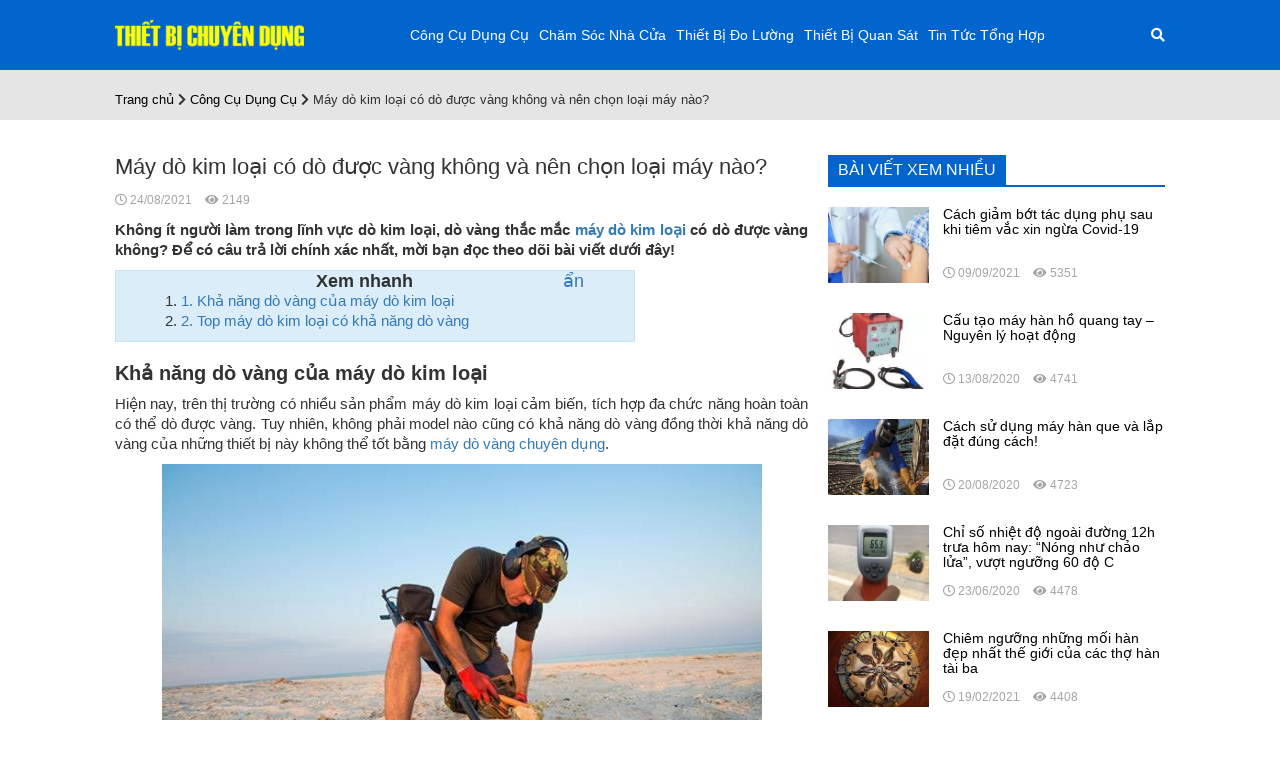

--- FILE ---
content_type: text/html; charset=UTF-8
request_url: https://thietbichuyendung.com.vn/may-do-kim-loai-co-do-duoc-vang-khong-va-nen-chon-loai-may-nao/
body_size: 23129
content:
<!doctype html><html lang="vi" class="no-js"><head><meta charset="UTF-8"><link href="https://thietbichuyendung.com.vn/wp-content/themes/sanpham/imgs/logo.jpg" rel="shortcut icon"><meta http-equiv="X-UA-Compatible" content="IE=edge,chrome=1"><meta name="viewport" content="width=device-width, initial-scale=1, shrink-to-fit=no"><meta name='robots' content='index, follow, max-image-preview:large, max-snippet:-1, max-video-preview:-1'/><style>img:is([sizes="auto" i],[sizes^="auto," i]){contain-intrinsic-size:3000px 1500px}</style><title>Máy dò kim loại có dò được vàng không và nên chọn loại máy nào?</title><link rel="canonical" href="https://thietbichuyendung.com.vn/may-do-kim-loai-co-do-duoc-vang-khong-va-nen-chon-loai-may-nao/"/><meta property="og:locale" content="vi_VN"/><meta property="og:type" content="article"/><meta property="og:title" content="Máy dò kim loại có dò được vàng không và nên chọn loại máy nào?"/><meta property="og:description" content="Không ít người làm trong lĩnh vực dò kim loại, dò vàng thắc mắc máy dò kim loại có dò được vàng không? Để có câu trả lời chính xác nhất, mời bạn đọc theo dõi bài viết dưới đây! Xem nhanh ẩn 1. Khả năng dò vàng của máy dò kim loại 2. Top [&hellip;]"/><meta property="og:url" content="https://thietbichuyendung.com.vn/may-do-kim-loai-co-do-duoc-vang-khong-va-nen-chon-loai-may-nao/"/><meta property="og:site_name" content="Thiết bị chuyên dụng"/><meta property="article:published_time" content="2021-08-24T08:16:39+00:00"/><meta property="article:modified_time" content="2021-08-25T02:13:44+00:00"/><meta property="og:image" content="https://thietbichuyendung.com.vn/wp-content/uploads/2021/08/may-do-kim-loai-do-vang-1.jpg"/><meta property="og:image:width" content="471"/><meta property="og:image:height" content="410"/><meta property="og:image:type" content="image/jpeg"/><meta name="author" content="content"/><meta name="twitter:card" content="summary_large_image"/><meta name="twitter:label1" content="Được viết bởi"/><meta name="twitter:data1" content="content"/><meta name="twitter:label2" content="Ước tính thời gian đọc"/><meta name="twitter:data2" content="6 phút"/> <script type="application/ld+json" class="yoast-schema-graph">{"@context":"https://schema.org","@graph":[{"@type":"Article","@id":"https://thietbichuyendung.com.vn/may-do-kim-loai-co-do-duoc-vang-khong-va-nen-chon-loai-may-nao/#article","isPartOf":{"@id":"https://thietbichuyendung.com.vn/may-do-kim-loai-co-do-duoc-vang-khong-va-nen-chon-loai-may-nao/"},"author":{"name":"content","@id":"https://thietbichuyendung.com.vn/#/schema/person/2769038076494aece988e24c7729d801"},"headline":"Máy dò kim loại có dò được vàng không và nên chọn loại máy nào?","datePublished":"2021-08-24T08:16:39+00:00","dateModified":"2021-08-25T02:13:44+00:00","mainEntityOfPage":{"@id":"https://thietbichuyendung.com.vn/may-do-kim-loai-co-do-duoc-vang-khong-va-nen-chon-loai-may-nao/"},"wordCount":1666,"image":{"@id":"https://thietbichuyendung.com.vn/may-do-kim-loai-co-do-duoc-vang-khong-va-nen-chon-loai-may-nao/#primaryimage"},"thumbnailUrl":"https://thietbichuyendung.com.vn/wp-content/uploads/2021/08/may-do-kim-loai-do-vang-1.jpg","articleSection":["Công Cụ Dụng Cụ"],"inLanguage":"vi"},{"@type":"WebPage","@id":"https://thietbichuyendung.com.vn/may-do-kim-loai-co-do-duoc-vang-khong-va-nen-chon-loai-may-nao/","url":"https://thietbichuyendung.com.vn/may-do-kim-loai-co-do-duoc-vang-khong-va-nen-chon-loai-may-nao/","name":"Máy dò kim loại có dò được vàng không và nên chọn loại máy nào?","isPartOf":{"@id":"https://thietbichuyendung.com.vn/#website"},"primaryImageOfPage":{"@id":"https://thietbichuyendung.com.vn/may-do-kim-loai-co-do-duoc-vang-khong-va-nen-chon-loai-may-nao/#primaryimage"},"image":{"@id":"https://thietbichuyendung.com.vn/may-do-kim-loai-co-do-duoc-vang-khong-va-nen-chon-loai-may-nao/#primaryimage"},"thumbnailUrl":"https://thietbichuyendung.com.vn/wp-content/uploads/2021/08/may-do-kim-loai-do-vang-1.jpg","datePublished":"2021-08-24T08:16:39+00:00","dateModified":"2021-08-25T02:13:44+00:00","author":{"@id":"https://thietbichuyendung.com.vn/#/schema/person/2769038076494aece988e24c7729d801"},"breadcrumb":{"@id":"https://thietbichuyendung.com.vn/may-do-kim-loai-co-do-duoc-vang-khong-va-nen-chon-loai-may-nao/#breadcrumb"},"inLanguage":"vi","potentialAction":[{"@type":"ReadAction","target":["https://thietbichuyendung.com.vn/may-do-kim-loai-co-do-duoc-vang-khong-va-nen-chon-loai-may-nao/"]}]},{"@type":"ImageObject","inLanguage":"vi","@id":"https://thietbichuyendung.com.vn/may-do-kim-loai-co-do-duoc-vang-khong-va-nen-chon-loai-may-nao/#primaryimage","url":"https://thietbichuyendung.com.vn/wp-content/uploads/2021/08/may-do-kim-loai-do-vang-1.jpg","contentUrl":"https://thietbichuyendung.com.vn/wp-content/uploads/2021/08/may-do-kim-loai-do-vang-1.jpg","width":471,"height":410,"caption":"Máy dò kim loại có dò được vàng không"},{"@type":"BreadcrumbList","@id":"https://thietbichuyendung.com.vn/may-do-kim-loai-co-do-duoc-vang-khong-va-nen-chon-loai-may-nao/#breadcrumb","itemListElement":[{"@type":"ListItem","position":1,"name":"Trang chủ","item":"https://thietbichuyendung.com.vn/"},{"@type":"ListItem","position":2,"name":"Công Cụ Dụng Cụ","item":"https://thietbichuyendung.com.vn/cong-cu-dung-cu/"},{"@type":"ListItem","position":3,"name":"Máy dò kim loại có dò được vàng không và nên chọn loại máy nào?"}]},{"@type":"WebSite","@id":"https://thietbichuyendung.com.vn/#website","url":"https://thietbichuyendung.com.vn/","name":"Thiết bị chuyên dụng","description":"","potentialAction":[{"@type":"SearchAction","target":{"@type":"EntryPoint","urlTemplate":"https://thietbichuyendung.com.vn/?s={search_term_string}"},"query-input":{"@type":"PropertyValueSpecification","valueRequired":true,"valueName":"search_term_string"}}],"inLanguage":"vi"},{"@type":"Person","@id":"https://thietbichuyendung.com.vn/#/schema/person/2769038076494aece988e24c7729d801","name":"content","image":{"@type":"ImageObject","inLanguage":"vi","@id":"https://thietbichuyendung.com.vn/#/schema/person/image/","url":"https://secure.gravatar.com/avatar/3ab467c7722fd6f75f12fc911b03c741bf9ce5a7f0b92ad8b6e0a4c420196783?s=96&r=g","contentUrl":"https://secure.gravatar.com/avatar/3ab467c7722fd6f75f12fc911b03c741bf9ce5a7f0b92ad8b6e0a4c420196783?s=96&r=g","caption":"content"},"sameAs":["admin"]}]}</script> <link href='https://fonts.gstatic.com' crossorigin rel='preconnect'/><style id='classic-theme-styles-inline-css' type='text/css'>.wp-block-button__link{color:#fff;background-color:#32373c;border-radius:9999px;box-shadow:none;text-decoration:none;padding:calc(.667em + 2px) calc(1.333em + 2px);font-size:1.125em}.wp-block-file__button{background:#32373c;color:#fff;text-decoration:none}</style><style id='global-styles-inline-css' type='text/css'>:root{--wp--preset--aspect-ratio--square:1;--wp--preset--aspect-ratio--4-3:4/3;--wp--preset--aspect-ratio--3-4:3/4;--wp--preset--aspect-ratio--3-2:3/2;--wp--preset--aspect-ratio--2-3:2/3;--wp--preset--aspect-ratio--16-9:16/9;--wp--preset--aspect-ratio--9-16:9/16;--wp--preset--color--black:#000;--wp--preset--color--cyan-bluish-gray:#abb8c3;--wp--preset--color--white:#fff;--wp--preset--color--pale-pink:#f78da7;--wp--preset--color--vivid-red:#cf2e2e;--wp--preset--color--luminous-vivid-orange:#ff6900;--wp--preset--color--luminous-vivid-amber:#fcb900;--wp--preset--color--light-green-cyan:#7bdcb5;--wp--preset--color--vivid-green-cyan:#00d084;--wp--preset--color--pale-cyan-blue:#8ed1fc;--wp--preset--color--vivid-cyan-blue:#0693e3;--wp--preset--color--vivid-purple:#9b51e0;--wp--preset--gradient--vivid-cyan-blue-to-vivid-purple:linear-gradient(135deg,rgba(6,147,227,1) 0%,#9b51e0 100%);--wp--preset--gradient--light-green-cyan-to-vivid-green-cyan:linear-gradient(135deg,#7adcb4 0%,#00d082 100%);--wp--preset--gradient--luminous-vivid-amber-to-luminous-vivid-orange:linear-gradient(135deg,rgba(252,185,0,1) 0%,rgba(255,105,0,1) 100%);--wp--preset--gradient--luminous-vivid-orange-to-vivid-red:linear-gradient(135deg,rgba(255,105,0,1) 0%,#cf2e2e 100%);--wp--preset--gradient--very-light-gray-to-cyan-bluish-gray:linear-gradient(135deg,#eee 0%,#a9b8c3 100%);--wp--preset--gradient--cool-to-warm-spectrum:linear-gradient(135deg,#4aeadc 0%,#9778d1 20%,#cf2aba 40%,#ee2c82 60%,#fb6962 80%,#fef84c 100%);--wp--preset--gradient--blush-light-purple:linear-gradient(135deg,#ffceec 0%,#9896f0 100%);--wp--preset--gradient--blush-bordeaux:linear-gradient(135deg,#fecda5 0%,#fe2d2d 50%,#6b003e 100%);--wp--preset--gradient--luminous-dusk:linear-gradient(135deg,#ffcb70 0%,#c751c0 50%,#4158d0 100%);--wp--preset--gradient--pale-ocean:linear-gradient(135deg,#fff5cb 0%,#b6e3d4 50%,#33a7b5 100%);--wp--preset--gradient--electric-grass:linear-gradient(135deg,#caf880 0%,#71ce7e 100%);--wp--preset--gradient--midnight:linear-gradient(135deg,#020381 0%,#2874fc 100%);--wp--preset--font-size--small:13px;--wp--preset--font-size--medium:20px;--wp--preset--font-size--large:36px;--wp--preset--font-size--x-large:42px;--wp--preset--spacing--20:.44rem;--wp--preset--spacing--30:.67rem;--wp--preset--spacing--40:1rem;--wp--preset--spacing--50:1.5rem;--wp--preset--spacing--60:2.25rem;--wp--preset--spacing--70:3.38rem;--wp--preset--spacing--80:5.06rem;--wp--preset--shadow--natural:6px 6px 9px rgba(0,0,0,.2);--wp--preset--shadow--deep:12px 12px 50px rgba(0,0,0,.4);--wp--preset--shadow--sharp:6px 6px 0 rgba(0,0,0,.2);--wp--preset--shadow--outlined:6px 6px 0 -3px rgba(255,255,255,1) , 6px 6px rgba(0,0,0,1);--wp--preset--shadow--crisp:6px 6px 0 rgba(0,0,0,1)}:where(.is-layout-flex){gap:.5em}:where(.is-layout-grid){gap:.5em}body .is-layout-flex{display:flex}.is-layout-flex{flex-wrap:wrap;align-items:center}.is-layout-flex>:is(*,div){margin:0}body .is-layout-grid{display:grid}.is-layout-grid>:is(*,div){margin:0}:where(.wp-block-columns.is-layout-flex){gap:2em}:where(.wp-block-columns.is-layout-grid){gap:2em}:where(.wp-block-post-template.is-layout-flex){gap:1.25em}:where(.wp-block-post-template.is-layout-grid){gap:1.25em}.has-black-color{color:var(--wp--preset--color--black)!important}.has-cyan-bluish-gray-color{color:var(--wp--preset--color--cyan-bluish-gray)!important}.has-white-color{color:var(--wp--preset--color--white)!important}.has-pale-pink-color{color:var(--wp--preset--color--pale-pink)!important}.has-vivid-red-color{color:var(--wp--preset--color--vivid-red)!important}.has-luminous-vivid-orange-color{color:var(--wp--preset--color--luminous-vivid-orange)!important}.has-luminous-vivid-amber-color{color:var(--wp--preset--color--luminous-vivid-amber)!important}.has-light-green-cyan-color{color:var(--wp--preset--color--light-green-cyan)!important}.has-vivid-green-cyan-color{color:var(--wp--preset--color--vivid-green-cyan)!important}.has-pale-cyan-blue-color{color:var(--wp--preset--color--pale-cyan-blue)!important}.has-vivid-cyan-blue-color{color:var(--wp--preset--color--vivid-cyan-blue)!important}.has-vivid-purple-color{color:var(--wp--preset--color--vivid-purple)!important}.has-black-background-color{background-color:var(--wp--preset--color--black)!important}.has-cyan-bluish-gray-background-color{background-color:var(--wp--preset--color--cyan-bluish-gray)!important}.has-white-background-color{background-color:var(--wp--preset--color--white)!important}.has-pale-pink-background-color{background-color:var(--wp--preset--color--pale-pink)!important}.has-vivid-red-background-color{background-color:var(--wp--preset--color--vivid-red)!important}.has-luminous-vivid-orange-background-color{background-color:var(--wp--preset--color--luminous-vivid-orange)!important}.has-luminous-vivid-amber-background-color{background-color:var(--wp--preset--color--luminous-vivid-amber)!important}.has-light-green-cyan-background-color{background-color:var(--wp--preset--color--light-green-cyan)!important}.has-vivid-green-cyan-background-color{background-color:var(--wp--preset--color--vivid-green-cyan)!important}.has-pale-cyan-blue-background-color{background-color:var(--wp--preset--color--pale-cyan-blue)!important}.has-vivid-cyan-blue-background-color{background-color:var(--wp--preset--color--vivid-cyan-blue)!important}.has-vivid-purple-background-color{background-color:var(--wp--preset--color--vivid-purple)!important}.has-black-border-color{border-color:var(--wp--preset--color--black)!important}.has-cyan-bluish-gray-border-color{border-color:var(--wp--preset--color--cyan-bluish-gray)!important}.has-white-border-color{border-color:var(--wp--preset--color--white)!important}.has-pale-pink-border-color{border-color:var(--wp--preset--color--pale-pink)!important}.has-vivid-red-border-color{border-color:var(--wp--preset--color--vivid-red)!important}.has-luminous-vivid-orange-border-color{border-color:var(--wp--preset--color--luminous-vivid-orange)!important}.has-luminous-vivid-amber-border-color{border-color:var(--wp--preset--color--luminous-vivid-amber)!important}.has-light-green-cyan-border-color{border-color:var(--wp--preset--color--light-green-cyan)!important}.has-vivid-green-cyan-border-color{border-color:var(--wp--preset--color--vivid-green-cyan)!important}.has-pale-cyan-blue-border-color{border-color:var(--wp--preset--color--pale-cyan-blue)!important}.has-vivid-cyan-blue-border-color{border-color:var(--wp--preset--color--vivid-cyan-blue)!important}.has-vivid-purple-border-color{border-color:var(--wp--preset--color--vivid-purple)!important}.has-vivid-cyan-blue-to-vivid-purple-gradient-background{background:var(--wp--preset--gradient--vivid-cyan-blue-to-vivid-purple)!important}.has-light-green-cyan-to-vivid-green-cyan-gradient-background{background:var(--wp--preset--gradient--light-green-cyan-to-vivid-green-cyan)!important}.has-luminous-vivid-amber-to-luminous-vivid-orange-gradient-background{background:var(--wp--preset--gradient--luminous-vivid-amber-to-luminous-vivid-orange)!important}.has-luminous-vivid-orange-to-vivid-red-gradient-background{background:var(--wp--preset--gradient--luminous-vivid-orange-to-vivid-red)!important}.has-very-light-gray-to-cyan-bluish-gray-gradient-background{background:var(--wp--preset--gradient--very-light-gray-to-cyan-bluish-gray)!important}.has-cool-to-warm-spectrum-gradient-background{background:var(--wp--preset--gradient--cool-to-warm-spectrum)!important}.has-blush-light-purple-gradient-background{background:var(--wp--preset--gradient--blush-light-purple)!important}.has-blush-bordeaux-gradient-background{background:var(--wp--preset--gradient--blush-bordeaux)!important}.has-luminous-dusk-gradient-background{background:var(--wp--preset--gradient--luminous-dusk)!important}.has-pale-ocean-gradient-background{background:var(--wp--preset--gradient--pale-ocean)!important}.has-electric-grass-gradient-background{background:var(--wp--preset--gradient--electric-grass)!important}.has-midnight-gradient-background{background:var(--wp--preset--gradient--midnight)!important}.has-small-font-size{font-size:var(--wp--preset--font-size--small)!important}.has-medium-font-size{font-size:var(--wp--preset--font-size--medium)!important}.has-large-font-size{font-size:var(--wp--preset--font-size--large)!important}.has-x-large-font-size{font-size:var(--wp--preset--font-size--x-large)!important}:where(.wp-block-post-template.is-layout-flex){gap:1.25em}:where(.wp-block-post-template.is-layout-grid){gap:1.25em}:where(.wp-block-columns.is-layout-flex){gap:2em}:where(.wp-block-columns.is-layout-grid){gap:2em}:root :where(.wp-block-pullquote){font-size:1.5em;line-height:1.6}</style><link rel='stylesheet' id='lwptoc-main-css' href='https://thietbichuyendung.com.vn/wp-content/plugins/luckywp-table-of-contents/front/assets/main.min.css?ver=2.1.14' media='all'/><link rel="https://api.w.org/" href="https://thietbichuyendung.com.vn/wp-json/"/><link rel="alternate" title="JSON" type="application/json" href="https://thietbichuyendung.com.vn/wp-json/wp/v2/posts/16930"/><link rel="preload" as="font" href="https://thietbichuyendung.com.vn/wp-content/themes/sanpham/vendor/bootstrap3/fonts/glyphicons-halflings-regular.woff2" crossorigin><link rel="preload" as="font" href="https://thietbichuyendung.com.vn/wp-content/themes/sanpham/vendor/fontawesome-free/webfonts/fa-solid-900.woff2" crossorigin><link rel="preload" as="font" href="https://thietbichuyendung.com.vn/wp-content/themes/sanpham/vendor/fontawesome-free/webfonts/fa-regular-400.woff2" crossorigin><link rel="preload" as="font" href="https://thietbichuyendung.com.vn/wp-content/themes/sanpham/vendor/fontawesome-free/webfonts/fa-brands-400.woff2" crossorigin><link rel="icon" href="https://thietbichuyendung.com.vn/wp-content/uploads/2020/06/xcropped-favicon-32x32.jpg.pagespeed.ic.VwOk5mILYe.webp" sizes="32x32"/><link rel="icon" href="https://thietbichuyendung.com.vn/wp-content/uploads/2020/06/xcropped-favicon-192x192.jpg.pagespeed.ic.w_HLmEU0V7.webp" sizes="192x192"/><link rel="apple-touch-icon" href="https://thietbichuyendung.com.vn/wp-content/uploads/2020/06/xcropped-favicon-180x180.jpg.pagespeed.ic.F3paPSR5lR.webp"/><meta name="msapplication-TileImage" content="https://thietbichuyendung.com.vn/wp-content/uploads/2020/06/cropped-favicon-270x270.jpg"/> <noscript><style id="rocket-lazyload-nojs-css">.rll-youtube-player,[data-lazy-src]{display:none!important}</style></noscript><style type="text/css">.container{max-width:1070px}.container{padding-right:10px;padding-left:10px;margin-right:auto;margin-left:auto}@media (min-width:768px){.container{width:750px}}@media (min-width:992px){.container{width:970px}}@media (min-width:1200px){.container{width:1200px}}.container-fluid{padding-right:10px;padding-left:10px;margin-right:auto;margin-left:auto}.row{margin-right:-10px;margin-left:-10px}.col-lg-1,.col-lg-10,.col-lg-11,.col-lg-12,.col-lg-2,.col-lg-3,.col-lg-4,.col-lg-5,.col-lg-6,.col-lg-7,.col-lg-8,.col-lg-9,.col-md-1,.col-md-10,.col-md-11,.col-md-12,.col-md-2,.col-md-3,.col-md-4,.col-md-5,.col-md-6,.col-md-7,.col-md-8,.col-md-9,.col-sm-1,.col-sm-10,.col-sm-11,.col-sm-12,.col-sm-2,.col-sm-3,.col-sm-4,.col-sm-5,.col-sm-6,.col-sm-7,.col-sm-8,.col-sm-9,.col-xs-1,.col-xs-10,.col-xs-11,.col-xs-12,.col-xs-2,.col-xs-3,.col-xs-4,.col-xs-5,.col-xs-6,.col-xs-7,.col-xs-8,.col-xs-9{position:relative;min-height:1px;padding-right:10px;padding-left:10px}.col-xs-1,.col-xs-10,.col-xs-11,.col-xs-12,.col-xs-2,.col-xs-3,.col-xs-4,.col-xs-5,.col-xs-6,.col-xs-7,.col-xs-8,.col-xs-9{float:left}.col-xs-12{width:100%}.col-xs-11{width:91.66666667%}.col-xs-10{width:83.33333333%}.col-xs-9{width:75%}.col-xs-8{width:66.66666667%}.col-xs-7{width:58.33333333%}.col-xs-6{width:50%}.col-xs-5{width:41.66666667%}.col-xs-4{width:33.33333333%}.col-xs-3{width:25%}.col-xs-2{width:16.66666667%}.col-xs-1{width:8.33333333%}.col-xs-pull-12{right:100%}.col-xs-pull-11{right:91.66666667%}.col-xs-pull-10{right:83.33333333%}.col-xs-pull-9{right:75%}.col-xs-pull-8{right:66.66666667%}.col-xs-pull-7{right:58.33333333%}.col-xs-pull-6{right:50%}.col-xs-pull-5{right:41.66666667%}.col-xs-pull-4{right:33.33333333%}.col-xs-pull-3{right:25%}.col-xs-pull-2{right:16.66666667%}.col-xs-pull-1{right:8.33333333%}.col-xs-pull-0{right:auto}.col-xs-push-12{left:100%}.col-xs-push-11{left:91.66666667%}.col-xs-push-10{left:83.33333333%}.col-xs-push-9{left:75%}.col-xs-push-8{left:66.66666667%}.col-xs-push-7{left:58.33333333%}.col-xs-push-6{left:50%}.col-xs-push-5{left:41.66666667%}.col-xs-push-4{left:33.33333333%}.col-xs-push-3{left:25%}.col-xs-push-2{left:16.66666667%}.col-xs-push-1{left:8.33333333%}.col-xs-push-0{left:auto}.col-xs-offset-12{margin-left:100%}.col-xs-offset-11{margin-left:91.66666667%}.col-xs-offset-10{margin-left:83.33333333%}.col-xs-offset-9{margin-left:75%}.col-xs-offset-8{margin-left:66.66666667%}.col-xs-offset-7{margin-left:58.33333333%}.col-xs-offset-6{margin-left:50%}.col-xs-offset-5{margin-left:41.66666667%}.col-xs-offset-4{margin-left:33.33333333%}.col-xs-offset-3{margin-left:25%}.col-xs-offset-2{margin-left:16.66666667%}.col-xs-offset-1{margin-left:8.33333333%}.col-xs-offset-0{margin-left:0}@media (min-width:768px){.col-sm-1,.col-sm-10,.col-sm-11,.col-sm-12,.col-sm-2,.col-sm-3,.col-sm-4,.col-sm-5,.col-sm-6,.col-sm-7,.col-sm-8,.col-sm-9{float:left}.col-sm-12{width:100%}.col-sm-11{width:91.66666667%}.col-sm-10{width:83.33333333%}.col-sm-9{width:75%}.col-sm-8{width:66.66666667%}.col-sm-7{width:58.33333333%}.col-sm-6{width:50%}.col-sm-5{width:41.66666667%}.col-sm-4{width:33.33333333%}.col-sm-3{width:25%}.col-sm-2{width:16.66666667%}.col-sm-1{width:8.33333333%}.col-sm-pull-12{right:100%}.col-sm-pull-11{right:91.66666667%}.col-sm-pull-10{right:83.33333333%}.col-sm-pull-9{right:75%}.col-sm-pull-8{right:66.66666667%}.col-sm-pull-7{right:58.33333333%}.col-sm-pull-6{right:50%}.col-sm-pull-5{right:41.66666667%}.col-sm-pull-4{right:33.33333333%}.col-sm-pull-3{right:25%}.col-sm-pull-2{right:16.66666667%}.col-sm-pull-1{right:8.33333333%}.col-sm-pull-0{right:auto}.col-sm-push-12{left:100%}.col-sm-push-11{left:91.66666667%}.col-sm-push-10{left:83.33333333%}.col-sm-push-9{left:75%}.col-sm-push-8{left:66.66666667%}.col-sm-push-7{left:58.33333333%}.col-sm-push-6{left:50%}.col-sm-push-5{left:41.66666667%}.col-sm-push-4{left:33.33333333%}.col-sm-push-3{left:25%}.col-sm-push-2{left:16.66666667%}.col-sm-push-1{left:8.33333333%}.col-sm-push-0{left:auto}.col-sm-offset-12{margin-left:100%}.col-sm-offset-11{margin-left:91.66666667%}.col-sm-offset-10{margin-left:83.33333333%}.col-sm-offset-9{margin-left:75%}.col-sm-offset-8{margin-left:66.66666667%}.col-sm-offset-7{margin-left:58.33333333%}.col-sm-offset-6{margin-left:50%}.col-sm-offset-5{margin-left:41.66666667%}.col-sm-offset-4{margin-left:33.33333333%}.col-sm-offset-3{margin-left:25%}.col-sm-offset-2{margin-left:16.66666667%}.col-sm-offset-1{margin-left:8.33333333%}.col-sm-offset-0{margin-left:0}}@media (min-width:992px){.col-md-1,.col-md-10,.col-md-11,.col-md-12,.col-md-2,.col-md-3,.col-md-4,.col-md-5,.col-md-6,.col-md-7,.col-md-8,.col-md-9{float:left}.col-md-12{width:100%}.col-md-11{width:91.66666667%}.col-md-10{width:83.33333333%}.col-md-9{width:75%}.col-md-8{width:66.66666667%}.col-md-7{width:58.33333333%}.col-md-6{width:50%}.col-md-5{width:41.66666667%}.col-md-4{width:33.33333333%}.col-md-3{width:25%}.col-md-2{width:16.66666667%}.col-md-1{width:8.33333333%}.col-md-pull-12{right:100%}.col-md-pull-11{right:91.66666667%}.col-md-pull-10{right:83.33333333%}.col-md-pull-9{right:75%}.col-md-pull-8{right:66.66666667%}.col-md-pull-7{right:58.33333333%}.col-md-pull-6{right:50%}.col-md-pull-5{right:41.66666667%}.col-md-pull-4{right:33.33333333%}.col-md-pull-3{right:25%}.col-md-pull-2{right:16.66666667%}.col-md-pull-1{right:8.33333333%}.col-md-pull-0{right:auto}.col-md-push-12{left:100%}.col-md-push-11{left:91.66666667%}.col-md-push-10{left:83.33333333%}.col-md-push-9{left:75%}.col-md-push-8{left:66.66666667%}.col-md-push-7{left:58.33333333%}.col-md-push-6{left:50%}.col-md-push-5{left:41.66666667%}.col-md-push-4{left:33.33333333%}.col-md-push-3{left:25%}.col-md-push-2{left:16.66666667%}.col-md-push-1{left:8.33333333%}.col-md-push-0{left:auto}.col-md-offset-12{margin-left:100%}.col-md-offset-11{margin-left:91.66666667%}.col-md-offset-10{margin-left:83.33333333%}.col-md-offset-9{margin-left:75%}.col-md-offset-8{margin-left:66.66666667%}.col-md-offset-7{margin-left:58.33333333%}.col-md-offset-6{margin-left:50%}.col-md-offset-5{margin-left:41.66666667%}.col-md-offset-4{margin-left:33.33333333%}.col-md-offset-3{margin-left:25%}.col-md-offset-2{margin-left:16.66666667%}.col-md-offset-1{margin-left:8.33333333%}.col-md-offset-0{margin-left:0}}@media (min-width:1200px){.col-lg-1,.col-lg-10,.col-lg-11,.col-lg-12,.col-lg-2,.col-lg-3,.col-lg-4,.col-lg-5,.col-lg-6,.col-lg-7,.col-lg-8,.col-lg-9{float:left}.col-lg-12{width:100%}.col-lg-11{width:91.66666667%}.col-lg-10{width:83.33333333%}.col-lg-9{width:75%}.col-lg-8{width:66.66666667%}.col-lg-7{width:58.33333333%}.col-lg-6{width:50%}.col-lg-5{width:41.66666667%}.col-lg-4{width:33.33333333%}.col-lg-3{width:25%}.col-lg-2{width:16.66666667%}.col-lg-1{width:8.33333333%}.col-lg-pull-12{right:100%}.col-lg-pull-11{right:91.66666667%}.col-lg-pull-10{right:83.33333333%}.col-lg-pull-9{right:75%}.col-lg-pull-8{right:66.66666667%}.col-lg-pull-7{right:58.33333333%}.col-lg-pull-6{right:50%}.col-lg-pull-5{right:41.66666667%}.col-lg-pull-4{right:33.33333333%}.col-lg-pull-3{right:25%}.col-lg-pull-2{right:16.66666667%}.col-lg-pull-1{right:8.33333333%}.col-lg-pull-0{right:auto}.col-lg-push-12{left:100%}.col-lg-push-11{left:91.66666667%}.col-lg-push-10{left:83.33333333%}.col-lg-push-9{left:75%}.col-lg-push-8{left:66.66666667%}.col-lg-push-7{left:58.33333333%}.col-lg-push-6{left:50%}.col-lg-push-5{left:41.66666667%}.col-lg-push-4{left:33.33333333%}.col-lg-push-3{left:25%}.col-lg-push-2{left:16.66666667%}.col-lg-push-1{left:8.33333333%}.col-lg-push-0{left:auto}.col-lg-offset-12{margin-left:100%}.col-lg-offset-11{margin-left:91.66666667%}.col-lg-offset-10{margin-left:83.33333333%}.col-lg-offset-9{margin-left:75%}.col-lg-offset-8{margin-left:66.66666667%}.col-lg-offset-7{margin-left:58.33333333%}.col-lg-offset-6{margin-left:50%}.col-lg-offset-5{margin-left:41.66666667%}.col-lg-offset-4{margin-left:33.33333333%}.col-lg-offset-3{margin-left:25%}.col-lg-offset-2{margin-left:16.66666667%}.col-lg-offset-1{margin-left:8.33333333%}.col-lg-offset-0{margin-left:0}}*{margin:0;padding:0;box-sizing:border-box}:active,:focus,:hover,:visited{outline:0;text-decoration:none!important}body{background:#fff;color:#2f2f2f;font:14px/20px 'helveticaneue',sans-serif}a{text-decoration:none;color:#000}a:hover{text-decoration:none}a:visited{text-decoration:none}.font11{font-size:11px}.font12{font-size:12px}.font13{font-size:13px}.font14{font-size:14px}.font15{font-size:15px}.font16{font-size:16px}.font17{font-size:17px}.font18{font-size:18px}.font19{font-size:19px}.font20{font-size:20px}.font21{font-size:21px}.font22{font-size:22px}.font23{font-size:23px}.font24{font-size:24px;line-height:35px}.font25{font-size:25px;line-height:35px}.font26{font-size:26px;line-height:35px}.font27{font-size:27px;line-height:35px}.font28{font-size:28px;line-height:35px}.font29{font-size:29px;line-height:35px}.font30{font-size:30px;line-height:35px}.font31{font-size:31px;line-height:35px}.font32{font-size:32px;line-height:35px}.font33{font-size:33px;line-height:35px}.font34{font-size:34px;line-height:35px}.font35{font-size:35px;line-height:35px}.font36{font-size:36px;line-height:35px}.font37{font-size:37px;line-height:42px}.font38{font-size:38px;line-height:42px}.font39{font-size:39px;line-height:42px}.font40{font-size:40px;line-height:42px}.font41{font-size:41px;line-height:42px}.font42{font-size:42px;line-height:55px}.bg_xanh6{background:#0165cd}a:hover{color:#1da04e}.cl_xanh6{color:#0165cd}.cl_969696{color:#969696}.col-5{width:20%;padding:0 10px;box-sizing:border-box}.float-right{float:right}.text-right{text-align:right}.m-0{margin:0}.p-0{padding:0}.none{display:none!important}.clear{clear:both}.cl_white{color:#fff}.cl_black{color:#000}section{width:100%}.overhiden{overflow:hidden}.cursor,.pointer{cursor:pointer}.txt-logo img{height:30px}header{padding:20px 0;border-bottom:7px solid #e5e5e5;border-width:7px!important}#heighttop{height:70px}#main-nav{margin-bottom:0}#main-nav ul{list-style:none}#main-nav>li>a{color:#fff;height:30px;line-height:30px}#main-nav>li{position:relative}#main-nav li:hover .sub-menu{margin-top:0;-webkit-transform:rotate3d(0,0,0,0deg);-moz-transform:rotate3d(0,0,0,0deg);-o-transform:rotate3d(0,0,0,0deg);-ms-transform:rotate3d(0,0,0,0deg);transform:rotate3d(0,0,0,0deg);visibility:inherit}#main-nav li .sub-menu li a:before{content:"\f0da";font-family:"Font Awesome 5 Free";font-weight:900;padding-right:10px}#main-nav li .sub-menu li:hover>ul{display:block}#main-nav a{color:#fff;padding:9px 0;white-space:nowrap}#main-nav .sub-menu{width:230px;position:absolute;z-index:999999;-webkit-box-shadow:0 1px 1px rgba(0,0,0,.05);-moz-box-shadow:0 1px 1px rgba(0,0,0,.05);-o-box-shadow:0 1px 1px rgba(0,0,0,.05);-ms-box-shadow:0 1px 1px rgba(0,0,0,.05);box-shadow:0 1px 1px rgba(0,0,0,.05);-webkit-transform:rotate3d(1,0,0,-90deg);-moz-transform:rotate3d(1,0,0,-90deg);-o-transform:rotate3d(1,0,0,-90deg);-ms-transform:rotate3d(1,0,0,-90deg);transform:rotate3d(1,0,0,-90deg);-webkit-transform-origin:0 0 0;-moz-transform-origin:0 0 0;-o-transform-origin:0 0 0;-ms-transform-origin:0 0 0;transform-origin:0 0 0;margin-right:24px;top:32px;left:-5px;background:#0165cd;visibility:hidden;-webkit-transition:all .4s;-o-transition:all .4s;transition:all .4s}#main-nav .sub-menu li{height:40px;position:relative;border-bottom:dotted 1px #fff;width:100%;text-align:left;padding-left:20px;-webkit-transition:all 1s;-o-transition:all 1s;transition:all 1s}#main-nav .sub-menu li a{-webkit-transition:all .2s;-o-transition:all .2s;transition:all .2s;color:#fff;line-height:40px}#main-nav .sub-menu li>ul{position:absolute;left:230px;top:0;width:230px;background:#0165cd;display:none;-webkit-box-shadow:inset 7px 0 18px -4px #012929;-moz-box-shadow:inset 7px 0 18px -4px #012929;box-shadow:inset 7px 0 18px -4px #012929}#main-nav .sub-menu li:hover,#main-nav .sub-menu .current-menu-ancestor{background:#01468e;-webkit-box-shadow:inset 7px 0 18px -4px #012929;-moz-box-shadow:inset 7px 0 18px -4px #012929;box-shadow:inset 7px 0 18px -4px #012929}#main-nav>li:hover>a,#main-nav .current-menu-ancestor>a{color:#ffd700}#main-nav>li.menu-item-has-children:last-child>.sub-menu{left:auto;right:0;margin-right:0}#main-nav>li.menu-item-has-children:last-child li>.sub-menu{left:auto;right:230px;margin-right:0}.home-list-gird{margin-right:-2px;margin-left:-2px}.item-cate-city{padding-left:2px!important;padding-right:2px!important;margin-top:4px}.item-block{height:200px}.item-block img{height:100%}.h3-cate-city{position:absolute;left:0;bottom:0;padding:0 15px 0;background-image:linear-gradient(transparent,black)}.btn-category{background:rgba(0,0,0,.8);color:#fff;padding:4px 5px;text-transform:uppercase;font-size:12px}.news-lg .btn-category{background:rgba(1,101,205,.8)}a.btn-category:hover{color:#fff}.h3-cate-city h3{font-size:15px;line-height:20px;margin-top:5px}.titbox span{background:#0165cd;color:#fff;padding:5px 10px;text-transform:uppercase;font-size:16px;line-height:20px;float:left}.titbox{border-bottom:2px solid #0165cd;margin-bottom:20px;float:left;width:100%}@media (min-width:768px){.news-lg .h3-cate-city h3{line-height:30px;font-size:24px}.news-lg .item-block{height:410px}.seven-cols .col-md-1,.seven-cols .col-sm-1,.seven-cols .col-lg-1{width:14.285714285714285714285714285714%}}@media (max-width:600px){.h3-cate-city h3{font-size:15px;line-height:20px;margin-top:5px}}@media (max-width:992px){#bar-mobile{display:flex;justify-content:space-between}}</style><meta name="google-site-verification" content="J2MDNKq7mpNTO6VFb1Uw3U8Z0i-kTq_eobKvHBLvKtk"/></head><style>.headsearch .dropdown-menu{min-width:260px!important;padding:5px!important;left:auto;right:0}.headsearch .dropdown-menu{opacity:0;visibility:hidden;-webkit-transition:all .4s ease;-moz-transition:all .4s ease;-o-transition:all .4s ease;transition:all .4s ease;transform:translate3d(0,20px,0);-webkit-transform:translate3d(0,20px,0);-moz-transform:translate3d(0,20px,0);-ms-transform:translate3d(0,20px,0);-o-transform:translate3d(0,20px,0);-webkit-box-shadow:0 2px 6px rgba(0,0,0,.2);-moz-box-shadow:0 2px 6px rgba(0,0,0,.2);box-shadow:0 2px 6px rgba(0,0,0,.2)}.headsearch.open .dropdown-menu{opacity:1;visibility:visible;transform:translate3d(0,0,0);-webkit-transform:translate3d(0,0,0);-moz-transform:translate3d(0,0,0);-ms-transform:translate3d(0,0,0);-o-transform:translate3d(0,0,0);pointer-events:auto}.headsearch.open .fa-search{color:#2e323c}</style><body data-rsssl=1 class="wp-singular post-template-default single single-post postid-16930 single-format-standard wp-theme-sanpham may-do-kim-loai-co-do-duoc-vang-khong-va-nen-chon-loai-may-nao"><div id="andy"><div class="none"><nav id="menu-mobile" class="menu-mobile"><ul id="main-nav" class="mobile-topbar-nav"><li id="menu-item-3313" class="menu-item menu-item-type-taxonomy menu-item-object-category current-post-ancestor current-menu-parent current-post-parent menu-item-has-children menu-item-3313"><a href="https://thietbichuyendung.com.vn/cong-cu-dung-cu/">Công Cụ Dụng Cụ</a><ul class="sub-menu"><li id="menu-item-3721" class="menu-item menu-item-type-taxonomy menu-item-object-category menu-item-has-children menu-item-3721"><a href="https://thietbichuyendung.com.vn/may-khoan/">Máy khoan</a><ul class="sub-menu"><li id="menu-item-3723" class="menu-item menu-item-type-taxonomy menu-item-object-category menu-item-3723"><a href="https://thietbichuyendung.com.vn/may-khoan-pin/">Máy khoan pin</a></li><li id="menu-item-3722" class="menu-item menu-item-type-taxonomy menu-item-object-category menu-item-3722"><a href="https://thietbichuyendung.com.vn/may-khoan-dien/">Máy khoan điện</a></li></ul></li><li id="menu-item-3724" class="menu-item menu-item-type-taxonomy menu-item-object-category menu-item-has-children menu-item-3724"><a href="https://thietbichuyendung.com.vn/may-cua-cat/">Máy cưa cắt</a><ul class="sub-menu"><li id="menu-item-4089" class="menu-item menu-item-type-taxonomy menu-item-object-category menu-item-4089"><a href="https://thietbichuyendung.com.vn/may-cua-cam-tay/">Máy cưa cầm tay</a></li><li id="menu-item-3725" class="menu-item menu-item-type-taxonomy menu-item-object-category menu-item-3725"><a href="https://thietbichuyendung.com.vn/may-cat-kim-loai/">Máy cắt kim loại</a></li><li id="menu-item-3726" class="menu-item menu-item-type-taxonomy menu-item-object-category menu-item-3726"><a href="https://thietbichuyendung.com.vn/may-cat-vat-lieu/">Máy cắt vật liệu</a></li></ul></li><li id="menu-item-3729" class="menu-item menu-item-type-taxonomy menu-item-object-category menu-item-has-children menu-item-3729"><a href="https://thietbichuyendung.com.vn/may-mai/">Máy mài</a><ul class="sub-menu"><li id="menu-item-3918" class="menu-item menu-item-type-taxonomy menu-item-object-category menu-item-3918"><a href="https://thietbichuyendung.com.vn/may-mai-cam-tay/">Máy mài cầm tay</a></li></ul></li><li id="menu-item-11253" class="menu-item menu-item-type-taxonomy menu-item-object-category menu-item-11253"><a href="https://thietbichuyendung.com.vn/may-siet-bu-long/">Máy siết bu lông</a></li><li id="menu-item-3734" class="menu-item menu-item-type-taxonomy menu-item-object-category menu-item-has-children menu-item-3734"><a href="https://thietbichuyendung.com.vn/may-han/">Máy hàn</a><ul class="sub-menu"><li id="menu-item-6333" class="menu-item menu-item-type-taxonomy menu-item-object-category menu-item-6333"><a href="https://thietbichuyendung.com.vn/may-han-tig/">Máy hàn Tig</a></li><li id="menu-item-6330" class="menu-item menu-item-type-taxonomy menu-item-object-category menu-item-6330"><a href="https://thietbichuyendung.com.vn/may-han-mig-mag/">Máy hàn Mig/Mag</a></li><li id="menu-item-6332" class="menu-item menu-item-type-taxonomy menu-item-object-category menu-item-6332"><a href="https://thietbichuyendung.com.vn/may-han-que/">Máy hàn que</a></li><li id="menu-item-6331" class="menu-item menu-item-type-taxonomy menu-item-object-category menu-item-6331"><a href="https://thietbichuyendung.com.vn/may-han-plasma/">Máy hàn plasma</a></li></ul></li><li id="menu-item-3738" class="menu-item menu-item-type-taxonomy menu-item-object-category menu-item-has-children menu-item-3738"><a href="https://thietbichuyendung.com.vn/thang-nhom/">Thang nhôm</a><ul class="sub-menu"><li id="menu-item-3741" class="menu-item menu-item-type-taxonomy menu-item-object-category menu-item-3741"><a href="https://thietbichuyendung.com.vn/thang-rut/">Thang rút</a></li></ul></li><li id="menu-item-10321" class="menu-item menu-item-type-taxonomy menu-item-object-category menu-item-10321"><a href="https://thietbichuyendung.com.vn/xe-day-hang/">Xe đẩy hàng</a></li></ul></li><li id="menu-item-3757" class="menu-item menu-item-type-taxonomy menu-item-object-category menu-item-has-children menu-item-3757"><a href="https://thietbichuyendung.com.vn/cham-soc-nha-cua/">Chăm Sóc Nhà Cửa</a><ul class="sub-menu"><li id="menu-item-3759" class="menu-item menu-item-type-taxonomy menu-item-object-category menu-item-3759"><a href="https://thietbichuyendung.com.vn/may-rua-xe/">Máy rửa xe</a></li><li id="menu-item-6171" class="menu-item menu-item-type-taxonomy menu-item-object-category menu-item-6171"><a href="https://thietbichuyendung.com.vn/may-hut-bui/">Máy hút bụi</a></li></ul></li><li id="menu-item-5574" class="menu-item menu-item-type-taxonomy menu-item-object-category menu-item-has-children menu-item-5574"><a href="https://thietbichuyendung.com.vn/thiet-bi-do-luong/">Thiết Bị Đo Lường</a><ul class="sub-menu"><li id="menu-item-5575" class="menu-item menu-item-type-taxonomy menu-item-object-category menu-item-5575"><a href="https://thietbichuyendung.com.vn/ampe-kim/">Ampe kìm</a></li><li id="menu-item-6334" class="menu-item menu-item-type-taxonomy menu-item-object-category menu-item-6334"><a href="https://thietbichuyendung.com.vn/dong-ho-van-nang/">Đồng hồ vạn năng</a></li><li id="menu-item-10424" class="menu-item menu-item-type-taxonomy menu-item-object-category menu-item-10424"><a href="https://thietbichuyendung.com.vn/can-dien-tu/">Cân điện tử</a></li><li id="menu-item-5708" class="menu-item menu-item-type-taxonomy menu-item-object-category menu-item-5708"><a href="https://thietbichuyendung.com.vn/thuoc-kep/">Thước kẹp</a></li><li id="menu-item-6624" class="menu-item menu-item-type-taxonomy menu-item-object-category menu-item-6624"><a href="https://thietbichuyendung.com.vn/panme/">Panme</a></li><li id="menu-item-6546" class="menu-item menu-item-type-taxonomy menu-item-object-category menu-item-6546"><a href="https://thietbichuyendung.com.vn/may-do-khoang-cach/">Máy đo khoảng cách</a></li><li id="menu-item-6547" class="menu-item menu-item-type-taxonomy menu-item-object-category menu-item-6547"><a href="https://thietbichuyendung.com.vn/may-can-bang/">Máy cân bằng</a></li></ul></li><li id="menu-item-20708" class="menu-item menu-item-type-taxonomy menu-item-object-category menu-item-20708"><a href="https://thietbichuyendung.com.vn/thiet-bi-quan-sat/">Thiết Bị Quan Sát</a></li><li id="menu-item-5129" class="menu-item menu-item-type-taxonomy menu-item-object-category menu-item-5129"><a href="https://thietbichuyendung.com.vn/tin-tuc-tong-hop/">Tin Tức Tổng Hợp</a></li></ul></nav></div><header class="bg_xanh6 navbar-fixed-top"><div class="container"><div class="d-flex justify-content-between"><div class="mobile" id="bar-mobile"> <a href="#menu-mobile" id="btn-bar-mobile" class="font15 pull-left cl_white text-center" rel="nofollow"> <i class="fa fa-bars " aria-hidden="true"></i> MENU </a></div> <a class="txt-logo" href="https://thietbichuyendung.com.vn" title=""> <img src="[data-uri]" style="margin-right: 5px"> <span class="none"></span> </a><div class="hidden-xs"><ul id="main-nav" class="d-flex justify-content-between main-menu text-center list-inline relative "><li class="menu-item menu-item-type-taxonomy menu-item-object-category current-post-ancestor current-menu-parent current-post-parent menu-item-has-children menu-item-3313"><a href="https://thietbichuyendung.com.vn/cong-cu-dung-cu/">Công Cụ Dụng Cụ</a><ul class="sub-menu"><li class="menu-item menu-item-type-taxonomy menu-item-object-category menu-item-has-children menu-item-3721"><a href="https://thietbichuyendung.com.vn/may-khoan/">Máy khoan</a><ul class="sub-menu"><li class="menu-item menu-item-type-taxonomy menu-item-object-category menu-item-3723"><a href="https://thietbichuyendung.com.vn/may-khoan-pin/">Máy khoan pin</a></li><li class="menu-item menu-item-type-taxonomy menu-item-object-category menu-item-3722"><a href="https://thietbichuyendung.com.vn/may-khoan-dien/">Máy khoan điện</a></li></ul></li><li class="menu-item menu-item-type-taxonomy menu-item-object-category menu-item-has-children menu-item-3724"><a href="https://thietbichuyendung.com.vn/may-cua-cat/">Máy cưa cắt</a><ul class="sub-menu"><li class="menu-item menu-item-type-taxonomy menu-item-object-category menu-item-4089"><a href="https://thietbichuyendung.com.vn/may-cua-cam-tay/">Máy cưa cầm tay</a></li><li class="menu-item menu-item-type-taxonomy menu-item-object-category menu-item-3725"><a href="https://thietbichuyendung.com.vn/may-cat-kim-loai/">Máy cắt kim loại</a></li><li class="menu-item menu-item-type-taxonomy menu-item-object-category menu-item-3726"><a href="https://thietbichuyendung.com.vn/may-cat-vat-lieu/">Máy cắt vật liệu</a></li></ul></li><li class="menu-item menu-item-type-taxonomy menu-item-object-category menu-item-has-children menu-item-3729"><a href="https://thietbichuyendung.com.vn/may-mai/">Máy mài</a><ul class="sub-menu"><li class="menu-item menu-item-type-taxonomy menu-item-object-category menu-item-3918"><a href="https://thietbichuyendung.com.vn/may-mai-cam-tay/">Máy mài cầm tay</a></li></ul></li><li class="menu-item menu-item-type-taxonomy menu-item-object-category menu-item-11253"><a href="https://thietbichuyendung.com.vn/may-siet-bu-long/">Máy siết bu lông</a></li><li class="menu-item menu-item-type-taxonomy menu-item-object-category menu-item-has-children menu-item-3734"><a href="https://thietbichuyendung.com.vn/may-han/">Máy hàn</a><ul class="sub-menu"><li class="menu-item menu-item-type-taxonomy menu-item-object-category menu-item-6333"><a href="https://thietbichuyendung.com.vn/may-han-tig/">Máy hàn Tig</a></li><li class="menu-item menu-item-type-taxonomy menu-item-object-category menu-item-6330"><a href="https://thietbichuyendung.com.vn/may-han-mig-mag/">Máy hàn Mig/Mag</a></li><li class="menu-item menu-item-type-taxonomy menu-item-object-category menu-item-6332"><a href="https://thietbichuyendung.com.vn/may-han-que/">Máy hàn que</a></li><li class="menu-item menu-item-type-taxonomy menu-item-object-category menu-item-6331"><a href="https://thietbichuyendung.com.vn/may-han-plasma/">Máy hàn plasma</a></li></ul></li><li class="menu-item menu-item-type-taxonomy menu-item-object-category menu-item-has-children menu-item-3738"><a href="https://thietbichuyendung.com.vn/thang-nhom/">Thang nhôm</a><ul class="sub-menu"><li class="menu-item menu-item-type-taxonomy menu-item-object-category menu-item-3741"><a href="https://thietbichuyendung.com.vn/thang-rut/">Thang rút</a></li></ul></li><li class="menu-item menu-item-type-taxonomy menu-item-object-category menu-item-10321"><a href="https://thietbichuyendung.com.vn/xe-day-hang/">Xe đẩy hàng</a></li></ul></li><li class="menu-item menu-item-type-taxonomy menu-item-object-category menu-item-has-children menu-item-3757"><a href="https://thietbichuyendung.com.vn/cham-soc-nha-cua/">Chăm Sóc Nhà Cửa</a><ul class="sub-menu"><li class="menu-item menu-item-type-taxonomy menu-item-object-category menu-item-3759"><a href="https://thietbichuyendung.com.vn/may-rua-xe/">Máy rửa xe</a></li><li class="menu-item menu-item-type-taxonomy menu-item-object-category menu-item-6171"><a href="https://thietbichuyendung.com.vn/may-hut-bui/">Máy hút bụi</a></li></ul></li><li class="menu-item menu-item-type-taxonomy menu-item-object-category menu-item-has-children menu-item-5574"><a href="https://thietbichuyendung.com.vn/thiet-bi-do-luong/">Thiết Bị Đo Lường</a><ul class="sub-menu"><li class="menu-item menu-item-type-taxonomy menu-item-object-category menu-item-5575"><a href="https://thietbichuyendung.com.vn/ampe-kim/">Ampe kìm</a></li><li class="menu-item menu-item-type-taxonomy menu-item-object-category menu-item-6334"><a href="https://thietbichuyendung.com.vn/dong-ho-van-nang/">Đồng hồ vạn năng</a></li><li class="menu-item menu-item-type-taxonomy menu-item-object-category menu-item-10424"><a href="https://thietbichuyendung.com.vn/can-dien-tu/">Cân điện tử</a></li><li class="menu-item menu-item-type-taxonomy menu-item-object-category menu-item-5708"><a href="https://thietbichuyendung.com.vn/thuoc-kep/">Thước kẹp</a></li><li class="menu-item menu-item-type-taxonomy menu-item-object-category menu-item-6624"><a href="https://thietbichuyendung.com.vn/panme/">Panme</a></li><li class="menu-item menu-item-type-taxonomy menu-item-object-category menu-item-6546"><a href="https://thietbichuyendung.com.vn/may-do-khoang-cach/">Máy đo khoảng cách</a></li><li class="menu-item menu-item-type-taxonomy menu-item-object-category menu-item-6547"><a href="https://thietbichuyendung.com.vn/may-can-bang/">Máy cân bằng</a></li></ul></li><li class="menu-item menu-item-type-taxonomy menu-item-object-category menu-item-20708"><a href="https://thietbichuyendung.com.vn/thiet-bi-quan-sat/">Thiết Bị Quan Sát</a></li><li class="menu-item menu-item-type-taxonomy menu-item-object-category menu-item-5129"><a href="https://thietbichuyendung.com.vn/tin-tuc-tong-hop/">Tin Tức Tổng Hợp</a></li></ul></div><div class="relative headsearch"><div class="btn-search pointer" data-toggle="dropdown" data-target="#searchModal"><i class="fas fa-search cl_white transition"></i></div><div class="dropdown-menu transition d-block"><form method="get" class="" action="https://thietbichuyendung.com.vn" id="main-search"><div class="input-group"> <input class="form-control" type="search" name="s" placeholder="Tìm theo tên"><div class="input-group-btn"> <button class="btn btn-default" type="submit"> <i class="glyphicon glyphicon-search"></i> </button></div></div></form></div></div></div></div></header><div id="heighttop" class="clear"></div><style>.wr-content{font-size:15px}</style><section style="background: #e5e5e5; margin-bottom: 30px;"><div class="container"><div class="row"><div class="col-xs-12" id="breadcrumbs"> <span> <a href="/">Trang chủ</a> <i class="fas fa-chevron-right"></i> </span> <span class="br-tour"> <a href="https://thietbichuyendung.com.vn/cong-cu-dung-cu/">Công Cụ Dụng Cụ</a> <i class="fas fa-chevron-right"></i> </span> <span class="breadcrumb_last"> Máy dò kim loại có dò được vàng không và nên chọn loại máy nào? </span></div></div></div></section><section class="detail-page"><div class="container"><div class="row"><div class="col-md-8" id="mainleft"><h1 class="tit-box font22 mart0">Máy dò kim loại có dò được vàng không và nên chọn loại máy nào?</h1><p><span class="date font12" style="color: #a5a5a5; margin-right: 10px;"><i class="far fa-clock"></i> 24/08/2021</span><span class="date font12" style="color: #a5a5a5; "> <i class="fas fa-eye"></i> 2149</span></p><div class="wr-content"><p><strong>Không ít người làm trong lĩnh vực dò kim loại, dò vàng thắc mắc <a href="https://maydopro.com/may-do-kim-loai-duoi-long-dat">máy dò kim loại</a> có dò được vàng không? Để có câu trả lời chính xác nhất, mời bạn đọc theo dõi bài viết dưới đây!</strong></p><div class="lwptoc quick_view_andy lwptoc-light lwptoc-notInherit" data-smooth-scroll="1" data-smooth-scroll-offset="24"><div class="lwptoc_i" style="width:75%"><div class="lwptoc_header" style="font-size:120%;"> <b class="lwptoc_title">Xem nhanh</b> <span class="lwptoc_toggle"> <a href="#" class="lwptoc_toggle_label" data-label="hiện">ẩn</a> </span></div><div class="lwptoc_items lwptoc_items-visible"><ol class="lwptoc_itemWrap"><li class="lwptoc_item"> <a href="#Kha_nang_do_vang_cua_may_do_kim_loai" rel="nofollow"> <span class="lwptoc_item_number">1.</span> <span class="lwptoc_item_label">Khả năng dò vàng của máy dò kim loại</span> </a></li><li class="lwptoc_item"> <a href="#Top_may_do_kim_loai_co_kha_nang_do_vang" rel="nofollow"> <span class="lwptoc_item_number">2.</span> <span class="lwptoc_item_label">Top máy dò kim loại có khả năng dò vàng</span> </a></li></ol></div></div></div><h2><span id="Kha_nang_do_vang_cua_may_do_kim_loai"><b>Khả năng dò vàng của máy dò kim loại</b></span></h2><p><span style="font-weight: 400;">Hiện nay, trên thị trường có nhiều sản phẩm máy dò kim loại cảm biến, tích hợp đa chức năng hoàn toàn có thể dò được vàng. Tuy nhiên, không phải model nào cũng có khả năng dò vàng đồng thời khả năng dò vàng của những thiết bị này không thể tốt bằng </span><a href="https://maydopro.com/may-do-vang-bac"><span style="font-weight: 400;">máy dò vàng chuyên dụng</span></a><span style="font-weight: 400;">. </span></p><div id="attachment_16931" style="width: 610px" class="wp-caption aligncenter"><img fetchpriority="high" decoding="async" aria-describedby="caption-attachment-16931" class="wp-image-16931 size-full" src="https://thietbichuyendung.com.vn/wp-content/uploads/2021/08/may-do-kim-loai-do-vang-2.jpg" alt="Máy dò kim loại có dò được vàng không" width="600" height="400"><p id="caption-attachment-16931" class="wp-caption-text"><em>Máy dò kim loại có khả năng dò vàng nhưng độ chính xác không cao bằng máy dò vàng chuyên dụng</em></p></div><p><span style="font-weight: 400;">Bởi trong tự nhiên vàng thường được tìm thấy ở những nơi có địa hình khá cao và nhiều đá hay ở những địa hình không bằng phẳng. Thông thường ở những địa hình này, máy dò kim loại bình thường sẽ không xác định được vụn vàng nhiều do bị nhiễu. </span></p><p>Đối với các thiết bị dò vàng chuyên dụng sẽ làm tốt việc rà vàng bởi thiết kế và công nghệ phù hợp với nhiều kết cấu đất, địa hình khác nhau. Do đó, loại máy này có độ nhạy cao hơn, khả năng tìm thấy vụn vàng tốt hơn. Tuy nhiên, nếu bạn muốn tìm một thiết bị dò tìm kim loại đa năng và có khả năng dò vàng để phục vụ nhu cầu công việc thì bạn nên lựa chọn sản phẩm máy dò kim loại có khả năng phát hiện vàng ở mức tốt.</p><h2><span id="Top_may_do_kim_loai_co_kha_nang_do_vang"><b>Top máy dò kim loại có khả năng dò vàng</b></span></h2><h3><b>Thiết bị dò tìm kim loại dưới lòng đất MD- 5008</b></h3><p><a href="https://maydopro.com/may-do-kim-loai-duoi-long-dat/chi-tiet/may-do-sat-md5008"><span style="font-weight: 400;">Máy tìm kim loại dưới đất Super Scanner MD-5008</span></a><span style="font-weight: 400;"> có phần đầu dò là thiết bị dò và có thể phát hiện kim loại, được sử dụng rất phổ biến trên thế giới cho lực lượng an ninh, quân đội và các công ty hay đội tìm kiếm và rà phá bom mìn, vật liệu hay đồ cổ bị chôn vùi dưới lòng đất hay dưới nước. </span></p><div id="attachment_16932" style="width: 610px" class="wp-caption aligncenter"><img decoding="async" aria-describedby="caption-attachment-16932" class="wp-image-16932 size-full" src="https://thietbichuyendung.com.vn/wp-content/uploads/2021/08/may-do-kim-loai-do-vang-3.jpg" alt="Máy dò kim loại có dò được vàng không" width="600" height="359"><p id="caption-attachment-16932" class="wp-caption-text"><em>MD- 5008 tích hợp tính năng dò vàng tiện lợi cho người dùng</em></p></div><p><span style="font-weight: 400;">Model MD- 5008 có độ nhạy cao cùng vùng quét với diện tích lớn. Nó có thể phát hiện sản phẩm kim loại nhỏ bé ở độ sâu tối đa 3m. Máy hoạt động êm ái bền bỉ và nhạy bé với khả năng loại bỏ kim loại vô giá trị cùng khả năng cân bằng mặt đất.</span></p><p><span style="font-weight: 400;">Nhờ các thành phần điện tử chất lượng cao nên thiết bị này có thể phát hiện ra kim loại ở độ sâu cao, ngoài ra còn có thể tìm chính xác vị trí kim loại, hoạt động đơn giản và dễ dàng. </span><span style="font-weight: 400;"> </span></p><p><span style="font-weight: 400;">Bên cạnh đó thiết bị này cũng được ứng dụng trong quân sự cho việc dò tìm bom đạn, một số ứng dụng cụ khác của thiết bị như sau:</span></p><ul><li><span style="font-weight: 400;">MD-5008 có thể phát hiện kim loại lẫn bên trong các nguyên liệu, nhiên liệu và thực phẩm… Nó còn có thể kiểm tra các mặt hàng sử dụng hộp kim loại và phát hiện đường ống ngầm hay cáp. </span></li><li><span style="font-weight: 400;">Thiết bị này còn phục vụ đắc lực cho lĩnh vực khảo cổ học hay khảo sát khoáng sản. Đặc biệt là khả năng tìm kiếm kim loại hiện vật cũng như kho báu dưới lòng đất.</span></li></ul><p><span style="font-weight: 400;">Giá tham khảo: <span style="color: #ff0000;"><strong>5.500.000 đồng</strong></span>. </span></p><h3><b>Máy dò kim loại độ sâu 2,5m TM-89</b></h3><p><a href="https://maydopro.com/may-do-kim-loai-duoi-long-dat/chi-tiet/may-do-kim-loai-do-sau-25m-tm-89"><span style="font-weight: 400;">Máy dò tìm kim loại TM-89</span></a><span style="font-weight: 400;"> được thiết kế và chế tạo bởi kỹ thuật tiên tiến nhất trên thế giới, đặc biệt là các phụ kiện đi kèm với máy chất lượng và hiện đại nhất hiện nay. Nhờ đó mà cảm biến dò kim loại này có thể dò tìm với độ sâu lớn, định vị chuẩn xác, chức năng phân biệt cường độ tốt, thao tác đơn giản nên được rất nhiều người tin dùng.</span></p><div id="attachment_16933" style="width: 610px" class="wp-caption aligncenter"><img decoding="async" aria-describedby="caption-attachment-16933" class="wp-image-16933 size-full" src="https://thietbichuyendung.com.vn/wp-content/uploads/2021/08/may-do-kim-loai-do-vang-4.jpg" alt="Máy dò kim loại có dò được vàng không" width="600" height="600"><p id="caption-attachment-16933" class="wp-caption-text"><em>Máy dò kim loại độ sâu 2,5m TM-89 khả năng dò kim loại tốt</em></p></div><p><span style="font-weight: 400;">Dụng cụ dò TM-89 hiện đại này chủ yếu dùng để thăm dò và phân biệt kim loại được chôn giấu dưới đất, đặc biệt nó có thể dùng để phát hiện vàng bạc của báu và văn vật kim loại được chôn dưới đất.</span></p><p><span style="font-weight: 400;">Thiết bị có chức năng thăm dò vật lạ kim loại trong nguyên liệu, nhiên liệu hay thực vật. Máy còn có khả năng tra dò kim loại trong bưu phẩm hay hành lý, tra dò đường dây hay đường ống dưới đất, phục vụ cho lĩnh vực khảo cổ và thăm dò kỹ…</span></p><p><span style="font-weight: 400;">Máy có độ nhạy cao và có khả năng cân bằng mặt đất để ngăn ngừa tín hiệu giả gây ra bởi khoáng đất, có khả năng phân biệt giữa các kim loại khác nhau. Hơn nữa, nó có thể phân biệt kim loại màu và phân biệt giữa các loại kim loại với nhau.</span></p><p><span style="font-weight: 400;">Giá tham khảo: <span style="color: #ff0000;"><strong>6.900.000 đồng.</strong></span></span></p><h3><b>Máy dò kim loại sâu 3,5m TM-88</b></h3><p><a href="https://maydopro.com/may-do-kim-loai-duoi-long-dat/chi-tiet/may-do-kim-loai-sau-35m-tm-88"><span style="font-weight: 400;">Máy dò kim loại TM-88</span></a><span style="font-weight: 400;"> là một dạng máy dò kim loại dưới lòng đất, được sử dụng chủ yếu để phát hiện và xác định kim loại chôn sâu dưới lòng đất. Truy tìm các mỏ khoáng sản, quặng kim loại, kho báu bị chôn vùi trong lòng đất như: Vàng, bạc, kim loại quý, đồ cổ.</span></p><p><span style="font-weight: 400;">Máy có thể phát hiện được kim loại ở dưới các lớp địa chất địa tầng khác nhau, điều mà nhiều máy dò khác hiện nay không làm được. Với TM-88 bạn có thể phân biệt đâu là kim loại, đâu là các loại vật chất có tính chất giống với kim loại, từ đó có thể loại bỏ nhanh và chính xác không tốn công của người thăm dò. </span></p><div id="attachment_16934" style="width: 610px" class="wp-caption aligncenter"><img decoding="async" aria-describedby="caption-attachment-16934" class="wp-image-16934 size-full" src="https://thietbichuyendung.com.vn/wp-content/uploads/2021/08/may-do-kim-loai-do-vang-5.jpg" alt="Máy dò kim loại có dò được vàng không" width="600" height="600"><p id="caption-attachment-16934" class="wp-caption-text"><em>TM-88 khả năng dò tìm kim loại độ sâu tới 3,5m</em></p></div><p><span style="font-weight: 400;">Giá tham khảo: <span style="color: #ff0000;"><strong>8.000.000 đồng.</strong></span></span></p><p><span style="font-weight: 400;">Trên đây là những giải đáp về máy dò kim loại có dò được vàng không và các dòng máy hỗ trợ chức năng này. Căn cứ vào nhu cầu sử dụng bạn có thể lựa chọn thiết bị phù hợp nhất!</span></p><p><strong>&gt;&gt;&gt; XEM THÊM: <a href="https://thietbichuyendung.com.vn/may-do-kim-loai-la-gi-co-nhung-loai-nao-mua-o-dau-chinh-hang-gia-tot/">Máy dò kim loại là gì? Có những loại nào? Mua ở đâu chính hãng, giá tốt?</a></strong></p></div><div class="clear"></div><div class="share-social relative "><div class="fb-like" data-href="https://thietbichuyendung.com.vn/may-do-kim-loai-co-do-duoc-vang-khong-va-nen-chon-loai-may-nao/" data-width="" data-layout="button_count" data-action="like" data-size="small" data-share="true"></div><div class="zalo-share-button" data-href="https://thietbichuyendung.com.vn/may-do-kim-loai-co-do-duoc-vang-khong-va-nen-chon-loai-may-nao/" data-oaid="579745863508352884" data-layout="1" data-color="blue" data-customize=false></div></div></div><div class="col-md-4" id="sidebar"><div class="titbox"><span>Bài viết xem nhiều</span></div><div class="clear"></div><div class="row"><div class="col-md-12 col-sm-6 marb20 item-related"><div class="b-row-item d-flex item-new-row"><div class="b-left"> <a href="https://thietbichuyendung.com.vn/cach-giam-bot-tac-dung-phu-sau-khi-tiem-vac-xin-ngua-covid-19/" title="Cách giảm bớt tác dụng phụ sau khi tiêm vắc xin ngừa Covid-19" class="p-img relative"> <img src="[data-uri]" data-src="https://thietbichuyendung.com.vn/wp-content/uploads/2021/09/xtac-dung-phu-sau-khi-tiem-vac-xin-ngua-covid-19-4-220x165.jpg.pagespeed.ic.0sfRJMuVSM.webp" class="lazyload lazyload w100 wp-post-image" alt="" decoding="async"/> </a></div><div class="b-right"> <a href="https://thietbichuyendung.com.vn/cach-giam-bot-tac-dung-phu-sau-khi-tiem-vac-xin-ngua-covid-19/" title="Cách giảm bớt tác dụng phụ sau khi tiêm vắc xin ngừa Covid-19" class=""><h3 class="p-name text-left d-block" style="text-align: left; margin-top: 0;">Cách giảm bớt tác dụng phụ sau khi tiêm vắc xin ngừa Covid-19</h3> </a><p><span class="date font12" style="color: #a5a5a5; margin-right: 10px;"><i class="far fa-clock"></i> 09/09/2021</span><span class="date font12" style="color: #a5a5a5; "> <i class="fas fa-eye"></i> 5351</span></p><p class="excerpt">Nhiều trường hợp sau khi tiêm vắc xin Covid-19 về người tiêm sẽ gặp một số phản ứng phụ như sốt, buồn nôn, sốc phản vệ,... Để giảm bớt tác dụng phụ...</p></div></div></div><div class="col-md-12 col-sm-6 marb20 item-related"><div class="b-row-item d-flex item-new-row"><div class="b-left"> <a href="https://thietbichuyendung.com.vn/cau-tao-may-han-ho-quang-tay-nguyen-ly-hoat-dong/" title="Cấu tạo máy hàn hồ quang tay &#8211; Nguyên lý hoạt động" class="p-img relative"> <img src="[data-uri]" data-src="https://thietbichuyendung.com.vn/wp-content/uploads/2020/08/xcau-tao-may-han-ho-quang-tay-nguyen-ly-hoat-dong-1-1-220x165.jpg.pagespeed.ic.t1UlLU_lkB.webp" class="lazyload lazyload w100 wp-post-image" alt="" decoding="async"/> </a></div><div class="b-right"> <a href="https://thietbichuyendung.com.vn/cau-tao-may-han-ho-quang-tay-nguyen-ly-hoat-dong/" title="Cấu tạo máy hàn hồ quang tay &#8211; Nguyên lý hoạt động" class=""><h3 class="p-name text-left d-block" style="text-align: left; margin-top: 0;">Cấu tạo máy hàn hồ quang tay &#8211; Nguyên lý hoạt động</h3> </a><p><span class="date font12" style="color: #a5a5a5; margin-right: 10px;"><i class="far fa-clock"></i> 13/08/2020</span><span class="date font12" style="color: #a5a5a5; "> <i class="fas fa-eye"></i> 4741</span></p><p class="excerpt">Máy hàn hồ quang tay là một trong những loại máy hàn được sử dụng nhiều nhất hiện nay. Máy hàn hồ quang tay còn được biết đến là máy hàn...</p></div></div></div><div class="col-md-12 col-sm-6 marb20 item-related"><div class="b-row-item d-flex item-new-row"><div class="b-left"> <a href="https://thietbichuyendung.com.vn/huong-dan-lap-dat-va-su-dung-may-han-que-hong-ky-dung-cach/" title="Cách sử dụng máy hàn que và lắp đặt đúng cách!" class="p-img relative"> <img src="[data-uri]" data-src="https://thietbichuyendung.com.vn/wp-content/uploads/2020/08/xhuong-dan-lap-dat-va-su-dung-may-han-que-hong-ky-dung-cach-2-1-220x165.png.pagespeed.ic._Mifoe3afU.webp" class="lazyload lazyload w100 wp-post-image" alt="" decoding="async"/> </a></div><div class="b-right"> <a href="https://thietbichuyendung.com.vn/huong-dan-lap-dat-va-su-dung-may-han-que-hong-ky-dung-cach/" title="Cách sử dụng máy hàn que và lắp đặt đúng cách!" class=""><h3 class="p-name text-left d-block" style="text-align: left; margin-top: 0;">Cách sử dụng máy hàn que và lắp đặt đúng cách!</h3> </a><p><span class="date font12" style="color: #a5a5a5; margin-right: 10px;"><i class="far fa-clock"></i> 20/08/2020</span><span class="date font12" style="color: #a5a5a5; "> <i class="fas fa-eye"></i> 4723</span></p><p class="excerpt">Sau đây là cách sử dụng máy hàn que và hướng dẫn cách lắp đặt đúng cách để đảm bảo máy hàn luôn hoạt động ổn định, hiệu quả và an...</p></div></div></div><div class="col-md-12 col-sm-6 marb20 item-related"><div class="b-row-item d-flex item-new-row"><div class="b-left"> <a href="https://thietbichuyendung.com.vn/chi-so-nhiet-do-ngoai-duong-12h-trua-hom-nay-nong-nhu-chao-lua-vuot-nguong-60oc/" title="Chỉ số nhiệt độ ngoài đường 12h trưa hôm nay: &#8220;Nóng như chảo lửa&#8221;, vượt ngưỡng 60 độ C" class="p-img relative"> <img src="[data-uri]" data-src="https://thietbichuyendung.com.vn/wp-content/uploads/2020/06/xnhiet-do-ngoai-troi-220x165.jpg.pagespeed.ic.KT4R1AiUnV.webp" class="lazyload lazyload w100 wp-post-image" alt="Nhiệt độ ngoài trời ngay lúc này" decoding="async"/> </a></div><div class="b-right"> <a href="https://thietbichuyendung.com.vn/chi-so-nhiet-do-ngoai-duong-12h-trua-hom-nay-nong-nhu-chao-lua-vuot-nguong-60oc/" title="Chỉ số nhiệt độ ngoài đường 12h trưa hôm nay: &#8220;Nóng như chảo lửa&#8221;, vượt ngưỡng 60 độ C" class=""><h3 class="p-name text-left d-block" style="text-align: left; margin-top: 0;">Chỉ số nhiệt độ ngoài đường 12h trưa hôm nay: &#8220;Nóng như chảo lửa&#8221;, vượt ngưỡng 60 độ C</h3> </a><p><span class="date font12" style="color: #a5a5a5; margin-right: 10px;"><i class="far fa-clock"></i> 23/06/2020</span><span class="date font12" style="color: #a5a5a5; "> <i class="fas fa-eye"></i> 4478</span></p><p class="excerpt">Theo dự báo thời tiết, nhiệt độ nắng nóng hôm nay 23/6/2020 tại Hà Nội là 37 độ C, nhưng thực tế ngoài trời mức nhiệt lại là một con số "đáng báo động". Đo...</p></div></div></div><div class="col-md-12 col-sm-6 marb20 item-related"><div class="b-row-item d-flex item-new-row"><div class="b-left"> <a href="https://thietbichuyendung.com.vn/10-kiet-tac-xuat-sac-tu-moi-han-cua-cac-tho-han-tai-ba/" title="Chiêm ngưỡng những mối hàn đẹp nhất thế giới của các thợ hàn tài ba" class="p-img relative"> <img src="[data-uri]" data-src="https://thietbichuyendung.com.vn/wp-content/uploads/2021/02/x10-kiet-tac-xuat-sac-tu-moi-han-cua-cac-tho-han-tai-ba-n-220x165.jpg.pagespeed.ic.2I2z6MqU7F.webp" class="lazyload lazyload w100 wp-post-image" alt="Kiệt tác từ những thợ hàn cơ khí" decoding="async"/> </a></div><div class="b-right"> <a href="https://thietbichuyendung.com.vn/10-kiet-tac-xuat-sac-tu-moi-han-cua-cac-tho-han-tai-ba/" title="Chiêm ngưỡng những mối hàn đẹp nhất thế giới của các thợ hàn tài ba" class=""><h3 class="p-name text-left d-block" style="text-align: left; margin-top: 0;">Chiêm ngưỡng những mối hàn đẹp nhất thế giới của các thợ hàn tài ba</h3> </a><p><span class="date font12" style="color: #a5a5a5; margin-right: 10px;"><i class="far fa-clock"></i> 19/02/2021</span><span class="date font12" style="color: #a5a5a5; "> <i class="fas fa-eye"></i> 4408</span></p><p class="excerpt">Hàn không đơn giản chỉ là tạo ra liên kết mối hàn, mà cái khó ở đây là phải hàn làm cho cho đẹp. Nếu bạn là một người thợ hàn chuyên môn thì...</p></div></div></div><div class="col-md-12 col-sm-6 marb20 item-related"><div class="b-row-item d-flex item-new-row"><div class="b-left"> <a href="https://thietbichuyendung.com.vn/5-cong-thuc-tron-dat-trong-cay-hoa-hong-giup-cay-luon-sinh-truong-tot/" title="4 công thức trộn đất trồng cây hoa hồng giúp cây luôn sinh trưởng tốt" class="p-img relative"> <img src="[data-uri]" data-src="https://thietbichuyendung.com.vn/wp-content/uploads/2021/03/x5-cong-thuc-tron-dat-trong-cay-hoa-hong-giup-cay-luon-sinh-truong-tot-3jpg-220x165.jpg.pagespeed.ic.7dZ_a1b7eo.webp" class="lazyload lazyload w100 wp-post-image" alt="Trồng cây đất trồng" decoding="async"/> </a></div><div class="b-right"> <a href="https://thietbichuyendung.com.vn/5-cong-thuc-tron-dat-trong-cay-hoa-hong-giup-cay-luon-sinh-truong-tot/" title="4 công thức trộn đất trồng cây hoa hồng giúp cây luôn sinh trưởng tốt" class=""><h3 class="p-name text-left d-block" style="text-align: left; margin-top: 0;">4 công thức trộn đất trồng cây hoa hồng giúp cây luôn sinh trưởng tốt</h3> </a><p><span class="date font12" style="color: #a5a5a5; margin-right: 10px;"><i class="far fa-clock"></i> 02/03/2021</span><span class="date font12" style="color: #a5a5a5; "> <i class="fas fa-eye"></i> 4346</span></p><p class="excerpt">Muốn trồng cây hoa hồng tại nhà luôn nở đẹp, đầu tiên phải biết cách lựa chọn loại đất phù hợp và công thức trộn đất tỷ lệ chuẩn như sau: Đất trồng hoa hồng...</p></div></div></div><div class="col-md-12 col-sm-6 marb20 item-related"><div class="b-row-item d-flex item-new-row"><div class="b-left"> <a href="https://thietbichuyendung.com.vn/huong-dan-cach-cat-tia-canh-mit-thai-cho-ra-sai-qua/" title="Hướng dẫn cách cắt tỉa cành mít thái cho ra sai quả" class="p-img relative"> <img src="[data-uri]" data-src="https://thietbichuyendung.com.vn/wp-content/uploads/2021/03/xtia-canh-mit-471-220x165.jpg.pagespeed.ic.upE37Qf0o2.webp" class="lazyload lazyload w100 wp-post-image" alt="Tỉa cành mít" decoding="async"/> </a></div><div class="b-right"> <a href="https://thietbichuyendung.com.vn/huong-dan-cach-cat-tia-canh-mit-thai-cho-ra-sai-qua/" title="Hướng dẫn cách cắt tỉa cành mít thái cho ra sai quả" class=""><h3 class="p-name text-left d-block" style="text-align: left; margin-top: 0;">Hướng dẫn cách cắt tỉa cành mít thái cho ra sai quả</h3> </a><p><span class="date font12" style="color: #a5a5a5; margin-right: 10px;"><i class="far fa-clock"></i> 26/03/2021</span><span class="date font12" style="color: #a5a5a5; "> <i class="fas fa-eye"></i> 4278</span></p><p class="excerpt">Sau mỗi vụ thu hoạch, cần cắt tỉa cành mít thái để cây hồi sức và chuẩn bị ra hoa, kết quả vào vụ mới. Tuy nhiên, bà con lại chưa nắm được kỹ...</p></div></div></div><div class="col-md-12 col-sm-6 marb20 item-related"><div class="b-row-item d-flex item-new-row"><div class="b-left"> <a href="https://thietbichuyendung.com.vn/cach-cat-tia-canh-mit-thai-giup-cay-sinh-truong-tot-ra-nhieu-qua/" title="Cách cắt tỉa cành mít giúp cây sinh trưởng tốt, ra nhiều quả" class="p-img relative"> <img src="[data-uri]" data-src="https://thietbichuyendung.com.vn/wp-content/uploads/2021/05/xcat-tia-canh-mit-n-220x165.jpg.pagespeed.ic.34f-O9lvAG.webp" class="lazyload lazyload w100 wp-post-image" alt="" decoding="async"/> </a></div><div class="b-right"> <a href="https://thietbichuyendung.com.vn/cach-cat-tia-canh-mit-thai-giup-cay-sinh-truong-tot-ra-nhieu-qua/" title="Cách cắt tỉa cành mít giúp cây sinh trưởng tốt, ra nhiều quả" class=""><h3 class="p-name text-left d-block" style="text-align: left; margin-top: 0;">Cách cắt tỉa cành mít giúp cây sinh trưởng tốt, ra nhiều quả</h3> </a><p><span class="date font12" style="color: #a5a5a5; margin-right: 10px;"><i class="far fa-clock"></i> 29/05/2021</span><span class="date font12" style="color: #a5a5a5; "> <i class="fas fa-eye"></i> 4266</span></p><p class="excerpt">Muốn cây mít sinh trưởng tốt, ra sai quả, bạn phải nắm được thời điểm khi nào cắt tỉa cành mít và kỹ thuật cắt tỉa cành mít. Và sau đây là cách cắt...</p></div></div></div><div class="col-md-12 col-sm-6 marb20 item-related"><div class="b-row-item d-flex item-new-row"><div class="b-left"> <a href="https://thietbichuyendung.com.vn/dac-diem-cua-may-khoan-pin-18v-va-36v/" title="Đặc điểm của máy khoan pin 18V và 36V" class="p-img relative"> <img src="[data-uri]" data-src="https://thietbichuyendung.com.vn/wp-content/uploads/2020/05/xmay-khoan-pin-chinh-hang-220x165.png.pagespeed.ic.XqWp9fHGVY.webp" class="lazyload lazyload w100 wp-post-image" alt="Máy khoan pin chính hãng" decoding="async"/> </a></div><div class="b-right"> <a href="https://thietbichuyendung.com.vn/dac-diem-cua-may-khoan-pin-18v-va-36v/" title="Đặc điểm của máy khoan pin 18V và 36V" class=""><h3 class="p-name text-left d-block" style="text-align: left; margin-top: 0;">Đặc điểm của máy khoan pin 18V và 36V</h3> </a><p><span class="date font12" style="color: #a5a5a5; margin-right: 10px;"><i class="far fa-clock"></i> 22/05/2020</span><span class="date font12" style="color: #a5a5a5; "> <i class="fas fa-eye"></i> 4210</span></p><p class="excerpt">Với những tính năng ưu việt, dòng máy khoan cầm tay pin đang được ưa chuộng. Điện áp khoan pin dao động từ 3 -48V, trong đó dòng máy khoan pin có điện...</p></div></div></div><div class="col-md-12 col-sm-6 marb20 item-related"><div class="b-row-item d-flex item-new-row"><div class="b-left"> <a href="https://thietbichuyendung.com.vn/cach-pha-loang-ruou-theo-cong-thuc-dam-bao-chat-luong/" title="Cách pha loãng rượu theo công thức đảm bảo chất lượng" class="p-img relative"> <img src="[data-uri]" data-src="https://thietbichuyendung.com.vn/wp-content/uploads/2021/01/xpha-loang-ruou-471-410-220x165.jpg.pagespeed.ic.Fln6tiTMoQ.webp" class="lazyload lazyload w100 wp-post-image" alt="" decoding="async"/> </a></div><div class="b-right"> <a href="https://thietbichuyendung.com.vn/cach-pha-loang-ruou-theo-cong-thuc-dam-bao-chat-luong/" title="Cách pha loãng rượu theo công thức đảm bảo chất lượng" class=""><h3 class="p-name text-left d-block" style="text-align: left; margin-top: 0;">Cách pha loãng rượu theo công thức đảm bảo chất lượng</h3> </a><p><span class="date font12" style="color: #a5a5a5; margin-right: 10px;"><i class="far fa-clock"></i> 29/01/2021</span><span class="date font12" style="color: #a5a5a5; "> <i class="fas fa-eye"></i> 4190</span></p><p class="excerpt">Rượu nấu nói riêng, các loại rượu nói chung đều có một độ rượu xác định. Đo chỉ số này bằng dụng cụ đo nồng độ rượu. Tuy nhiên, với một...</p></div></div></div></div></div></div><div class="marb30 mart30" id="box-related"><div class="titbox"><span>Bài viết liên quan</span></div><div class="clear"></div><div class="row"><div class="col-sm-6 col-md-4 marb20 item-related"><div class="b-row-item d-flex item-new-row"><div class="b-left"> <a href="https://thietbichuyendung.com.vn/co-nen-mua-may-cat-sat-thuy-luc-nhat-bai-gia-re-khong/" title="Có nên mua máy cắt sắt thủy lực Nhật bãi giá rẻ không?" class="p-img relative"> <img src="[data-uri]" data-src="https://thietbichuyendung.com.vn/wp-content/uploads/2025/12/xco-nen-mua-may-cat-sat-thuy-luc-nhat-bai-gia-re-khong-3-220x165.jpg.pagespeed.ic.zdO4CHiaoJ.webp" class="lazyload lazyload w100 wp-post-image" alt="Có nên mua máy cắt sắt thủy lực Nhật bãi giá rẻ không?" decoding="async"/> </a></div><div class="b-right"> <a href="https://thietbichuyendung.com.vn/co-nen-mua-may-cat-sat-thuy-luc-nhat-bai-gia-re-khong/" title="Có nên mua máy cắt sắt thủy lực Nhật bãi giá rẻ không?" class=""><h3 class="p-name text-left d-block" style="text-align: left; margin-top: 0;">Có nên mua máy cắt sắt thủy lực Nhật bãi giá rẻ không?</h3> </a><p><span class="date font12" style="color: #a5a5a5; margin-right: 10px;"><i class="far fa-clock"></i> 23/12/2025</span><span class="date font12" style="color: #a5a5a5; "> <i class="fas fa-eye"></i> 46</span></p><p class="excerpt">Máy cắt sắt thủy lực Nhật bãi có mức giá thấp nên thu hút nhiều thợ cơ khí và đội thi công nhỏ. Nhiều người tin rằng hàng Nhật dù...</p></div></div></div><div class="col-sm-6 col-md-4 marb20 item-related"><div class="b-row-item d-flex item-new-row"><div class="b-left"> <a href="https://thietbichuyendung.com.vn/top-6-may-uon-sat-thuy-luc-cam-tay-cho-co-khi-xay-dung/" title="Top 6 máy uốn sắt thủy lực cầm tay cho cơ khí, xây dựng" class="p-img relative"> <img src="[data-uri]" data-src="https://thietbichuyendung.com.vn/wp-content/uploads/2025/12/xtop-6-may-uon-sat-thuy-luc-cam-tay-cho-co-khi-xay-dung-6-220x165.jpg.pagespeed.ic.4XQgJbwhxs.webp" class="lazyload lazyload w100 wp-post-image" alt="Top 6 máy uốn sắt thủy lực cầm tay cho cơ khí, xây dựng" decoding="async"/> </a></div><div class="b-right"> <a href="https://thietbichuyendung.com.vn/top-6-may-uon-sat-thuy-luc-cam-tay-cho-co-khi-xay-dung/" title="Top 6 máy uốn sắt thủy lực cầm tay cho cơ khí, xây dựng" class=""><h3 class="p-name text-left d-block" style="text-align: left; margin-top: 0;">Top 6 máy uốn sắt thủy lực cầm tay cho cơ khí, xây dựng</h3> </a><p><span class="date font12" style="color: #a5a5a5; margin-right: 10px;"><i class="far fa-clock"></i> 22/12/2025</span><span class="date font12" style="color: #a5a5a5; "> <i class="fas fa-eye"></i> 51</span></p><p class="excerpt">Máy uốn sắt thủy lực cầm tay giúp thợ cơ khí và xây dựng xử lý sắt thép nhanh, chính xác và ít tốn sức. Thiết bị...</p></div></div></div><div class="col-sm-6 col-md-4 marb20 item-related"><div class="b-row-item d-flex item-new-row"><div class="b-left"> <a href="https://thietbichuyendung.com.vn/top-4-kich-thuy-luc-200-tan-luc-manh-dung-cho-cong-nghiep/" title="Top 4 kích thủy lực 200 tấn lực mạnh dùng cho công nghiệp" class="p-img relative"> <img src="[data-uri]" data-src="https://thietbichuyendung.com.vn/wp-content/uploads/2025/12/xtop-4-kich-thuy-luc-200-tan-luc-manh-dung-cho-cong-nghiep-4-220x165.jpg.pagespeed.ic.9U1YIkup2R.webp" class="lazyload lazyload w100 wp-post-image" alt="Top 4 kích thủy lực 200 tấn lực mạnh dùng cho công nghiệp" decoding="async"/> </a></div><div class="b-right"> <a href="https://thietbichuyendung.com.vn/top-4-kich-thuy-luc-200-tan-luc-manh-dung-cho-cong-nghiep/" title="Top 4 kích thủy lực 200 tấn lực mạnh dùng cho công nghiệp" class=""><h3 class="p-name text-left d-block" style="text-align: left; margin-top: 0;">Top 4 kích thủy lực 200 tấn lực mạnh dùng cho công nghiệp</h3> </a><p><span class="date font12" style="color: #a5a5a5; margin-right: 10px;"><i class="far fa-clock"></i> 18/12/2025</span><span class="date font12" style="color: #a5a5a5; "> <i class="fas fa-eye"></i> 61</span></p><p class="excerpt">Kích thủy lực 200 thuộc dòng con đội thủy lực làm phù hợp cho các công việc nâng hạ tải trọng siêu lớn trong công nghiệp nặng. Thiết bị đáp ứng...</p></div></div></div><div class="col-sm-6 col-md-4 marb20 item-related"><div class="b-row-item d-flex item-new-row"><div class="b-left"> <a href="https://thietbichuyendung.com.vn/top-5-may-cat-sat-thuy-luc-ben-cho-tho-co-khi-xay-dung/" title="Top 5 máy cắt sắt thủy lực bền cho thợ cơ khí, xây dựng" class="p-img relative"> <img src="[data-uri]" data-src="https://thietbichuyendung.com.vn/wp-content/uploads/2025/12/xtop-5-may-cat-sat-thuy-luc-ben-cho-tho-co-khi-xay-dung-7-220x165.jpg.pagespeed.ic.1IN6Vih8NI.webp" class="lazyload lazyload w100 wp-post-image" alt="Top 5 máy cắt sắt thủy lực bền cho thợ cơ khí, xây dựng" decoding="async"/> </a></div><div class="b-right"> <a href="https://thietbichuyendung.com.vn/top-5-may-cat-sat-thuy-luc-ben-cho-tho-co-khi-xay-dung/" title="Top 5 máy cắt sắt thủy lực bền cho thợ cơ khí, xây dựng" class=""><h3 class="p-name text-left d-block" style="text-align: left; margin-top: 0;">Top 5 máy cắt sắt thủy lực bền cho thợ cơ khí, xây dựng</h3> </a><p><span class="date font12" style="color: #a5a5a5; margin-right: 10px;"><i class="far fa-clock"></i> 12/12/2025</span><span class="date font12" style="color: #a5a5a5; "> <i class="fas fa-eye"></i> 72</span></p><p class="excerpt">Máy cắt sắt thủy lực cầm tay được sử dụng rộng rãi trong cơ khí và thi công xây dựng nhờ khả năng cắt nhanh, an toàn...</p></div></div></div><div class="col-sm-6 col-md-4 marb20 item-related"><div class="b-row-item d-flex item-new-row"><div class="b-left"> <a href="https://thietbichuyendung.com.vn/top-5-kich-thuy-luc-100-tan-cho-tho-co-khi-chuyen-nghiep/" title="Top 5 kích thủy lực 100 tấn cho thợ cơ khí chuyên nghiệp" class="p-img relative"> <img src="[data-uri]" data-src="https://thietbichuyendung.com.vn/wp-content/uploads/2025/12/xtop-5-kich-thuy-luc-100-tan-cho-tho-co-khi-chuyen-nghiep-5-220x165.png.pagespeed.ic.fhbVEziGDu.webp" class="lazyload lazyload w100 wp-post-image" alt="Top 5 kích thủy lực 100 tấn cho thợ cơ khí chuyên nghiệp" decoding="async"/> </a></div><div class="b-right"> <a href="https://thietbichuyendung.com.vn/top-5-kich-thuy-luc-100-tan-cho-tho-co-khi-chuyen-nghiep/" title="Top 5 kích thủy lực 100 tấn cho thợ cơ khí chuyên nghiệp" class=""><h3 class="p-name text-left d-block" style="text-align: left; margin-top: 0;">Top 5 kích thủy lực 100 tấn cho thợ cơ khí chuyên nghiệp</h3> </a><p><span class="date font12" style="color: #a5a5a5; margin-right: 10px;"><i class="far fa-clock"></i> 12/12/2025</span><span class="date font12" style="color: #a5a5a5; "> <i class="fas fa-eye"></i> 71</span></p><p class="excerpt">Kích thủy lực giữ vai trò quan trọng trong ngành cơ khí nặng vì thiết bị tạo lực nâng mạnh và an toàn hơn so với kích cơ khí...</p></div></div></div><div class="col-sm-6 col-md-4 marb20 item-related"><div class="b-row-item d-flex item-new-row"><div class="b-left"> <a href="https://thietbichuyendung.com.vn/review-may-uon-ong-thuy-luc-swg-4-chuyen-dung-cho-tho-co-khi/" title="Review máy uốn ống thủy lực SWG-4 chuyên dụng cho thợ cơ khí" class="p-img relative"> <img src="[data-uri]" data-src="https://thietbichuyendung.com.vn/wp-content/uploads/2025/12/xreview-may-uon-ong-thuy-luc-swg-4-chuyen-dung-cho-tho-co-khi-1-220x165.jpg.pagespeed.ic.ZZ_t3bv3cf.webp" class="lazyload lazyload w100 wp-post-image" alt="Review máy uốn ống thủy lực SWG-4 chuyên dụng cho thợ cơ khí" decoding="async"/> </a></div><div class="b-right"> <a href="https://thietbichuyendung.com.vn/review-may-uon-ong-thuy-luc-swg-4-chuyen-dung-cho-tho-co-khi/" title="Review máy uốn ống thủy lực SWG-4 chuyên dụng cho thợ cơ khí" class=""><h3 class="p-name text-left d-block" style="text-align: left; margin-top: 0;">Review máy uốn ống thủy lực SWG-4 chuyên dụng cho thợ cơ khí</h3> </a><p><span class="date font12" style="color: #a5a5a5; margin-right: 10px;"><i class="far fa-clock"></i> 11/12/2025</span><span class="date font12" style="color: #a5a5a5; "> <i class="fas fa-eye"></i> 78</span></p><p class="excerpt">Máy uốn ống thủy lực SWG-4 có độ bền cao và đang xuất hiện ngày càng nhiều trong xưởng cơ khí, đơn vị gia công và đội thi công...</p></div></div></div><div class="col-sm-6 col-md-4 marb20 item-related"><div class="b-row-item d-flex item-new-row"><div class="b-left"> <a href="https://thietbichuyendung.com.vn/co-nen-mua-may-cat-sat-thuy-luc-rc-32-cho-tho-cong-trinh/" title="Có nên mua máy cắt sắt thủy lực RC-32 cho thợ công trình?" class="p-img relative"> <img src="[data-uri]" data-src="https://thietbichuyendung.com.vn/wp-content/uploads/2025/12/xco-nen-mua-may-cat-sat-thuy-luc-rc-32-cho-tho-cong-trinh-5-1-220x165.jpg.pagespeed.ic.niMLwp2TPo.webp" class="lazyload lazyload w100 wp-post-image" alt="Có nên mua máy cắt sắt thủy lực RC-32 cho thợ công trình?" decoding="async"/> </a></div><div class="b-right"> <a href="https://thietbichuyendung.com.vn/co-nen-mua-may-cat-sat-thuy-luc-rc-32-cho-tho-cong-trinh/" title="Có nên mua máy cắt sắt thủy lực RC-32 cho thợ công trình?" class=""><h3 class="p-name text-left d-block" style="text-align: left; margin-top: 0;">Có nên mua máy cắt sắt thủy lực RC-32 cho thợ công trình?</h3> </a><p><span class="date font12" style="color: #a5a5a5; margin-right: 10px;"><i class="far fa-clock"></i> 11/12/2025</span><span class="date font12" style="color: #a5a5a5; "> <i class="fas fa-eye"></i> 69</span></p><p class="excerpt">Dòng máy cắt sắt thủy lực RC-32 đang được nhiều người quan tâm về khả năng cắt sắt nhanh, mạnh mẽ. Bạn cũng đang phân vân vì không biết máy cắt sắt thủy lực...</p></div></div></div><div class="col-sm-6 col-md-4 marb20 item-related"><div class="b-row-item d-flex item-new-row"><div class="b-left"> <a href="https://thietbichuyendung.com.vn/may-uon-thuy-luc-la-gi-cau-tao-cac-loai-may-uon-thuy-luc/" title="Máy uốn thủy lực là gì? Cấu tạo, các loại máy uốn thủy lực" class="p-img relative"> <img src="[data-uri]" data-src="https://thietbichuyendung.com.vn/wp-content/uploads/2025/12/xmay-uon-thuy-luc-la-gi-cau-tao-cac-loai-may-uon-thuy-luc-7-220x165.jpg.pagespeed.ic.Zbxk5XZCIF.webp" class="lazyload lazyload w100 wp-post-image" alt="Máy uốn thủy lực là gì? Cấu tạo, các loại máy uốn thủy lực" decoding="async"/> </a></div><div class="b-right"> <a href="https://thietbichuyendung.com.vn/may-uon-thuy-luc-la-gi-cau-tao-cac-loai-may-uon-thuy-luc/" title="Máy uốn thủy lực là gì? Cấu tạo, các loại máy uốn thủy lực" class=""><h3 class="p-name text-left d-block" style="text-align: left; margin-top: 0;">Máy uốn thủy lực là gì? Cấu tạo, các loại máy uốn thủy lực</h3> </a><p><span class="date font12" style="color: #a5a5a5; margin-right: 10px;"><i class="far fa-clock"></i> 09/12/2025</span><span class="date font12" style="color: #a5a5a5; "> <i class="fas fa-eye"></i> 68</span></p><p class="excerpt">Máy uốn thủy lực là thiết bị tạo hình kim loại quan trọng trong cơ khí và xây dựng. Máy mang đến lực ép lớn, ổn định và giúp chi tiết được uốn nhanh,...</p></div></div></div><div class="col-sm-6 col-md-4 marb20 item-related"><div class="b-row-item d-flex item-new-row"><div class="b-left"> <a href="https://thietbichuyendung.com.vn/top-5-kich-thuy-luc-masada-cuc-ben-gia-tot-ban-chay/" title="Top 5 kích thủy lực Masada cực bền, giá tốt bán chạy" class="p-img relative"> <img src="[data-uri]" data-src="https://thietbichuyendung.com.vn/wp-content/uploads/2025/12/xtop-5-kich-thuy-luc-masada-cuc-ben-gia-tot-ban-chay-5-220x165.jpg.pagespeed.ic.LyJuoHGqmb.webp" class="lazyload lazyload w100 wp-post-image" alt="Top 5 kích thủy lực Masada cực bền, giá tốt bán chạy" decoding="async"/> </a></div><div class="b-right"> <a href="https://thietbichuyendung.com.vn/top-5-kich-thuy-luc-masada-cuc-ben-gia-tot-ban-chay/" title="Top 5 kích thủy lực Masada cực bền, giá tốt bán chạy" class=""><h3 class="p-name text-left d-block" style="text-align: left; margin-top: 0;">Top 5 kích thủy lực Masada cực bền, giá tốt bán chạy</h3> </a><p><span class="date font12" style="color: #a5a5a5; margin-right: 10px;"><i class="far fa-clock"></i> 09/12/2025</span><span class="date font12" style="color: #a5a5a5; "> <i class="fas fa-eye"></i> 72</span></p><p class="excerpt">Kích thủy lực Masada là thiết bị nâng hạ nổi tiếng của Nhật Bản nhờ độ bền cao, lực nâng mạnh và khả năng hoạt động ổn định trong...</p></div></div></div><div class="col-sm-6 col-md-4 marb20 item-related"><div class="b-row-item d-flex item-new-row"><div class="b-left"> <a href="https://thietbichuyendung.com.vn/tim-hieu-may-cat-thuy-luc-la-gi-cau-tao-nguyen-ly-va-phan-loai/" title="Tìm hiểu máy cắt sắt thủy lực là gì? Cấu tạo, nguyên lý và phân loại" class="p-img relative"> <img src="[data-uri]" data-src="https://thietbichuyendung.com.vn/wp-content/uploads/2025/12/xtim-hieu-may-cat-thuy-luc-la-gi-cau-tao-nguyen-ly-va-phan-loai-7-220x165.jpg.pagespeed.ic.qsMBRg-wRM.webp" class="lazyload lazyload w100 wp-post-image" alt="Máy cắt thủy lực là gì? Cấu tạo, nguyên lý máy cắt sắt thủy lực" decoding="async"/> </a></div><div class="b-right"> <a href="https://thietbichuyendung.com.vn/tim-hieu-may-cat-thuy-luc-la-gi-cau-tao-nguyen-ly-va-phan-loai/" title="Tìm hiểu máy cắt sắt thủy lực là gì? Cấu tạo, nguyên lý và phân loại" class=""><h3 class="p-name text-left d-block" style="text-align: left; margin-top: 0;">Tìm hiểu máy cắt sắt thủy lực là gì? Cấu tạo, nguyên lý và phân loại</h3> </a><p><span class="date font12" style="color: #a5a5a5; margin-right: 10px;"><i class="far fa-clock"></i> 04/12/2025</span><span class="date font12" style="color: #a5a5a5; "> <i class="fas fa-eye"></i> 91</span></p><p class="excerpt">Máy cắt sắt thủy lực trở thành thiết bị quan trọng trong xây dựng và cơ khí nhờ khả năng cắt nhanh, lực mạnh và độ an toàn cao. Tuy...</p></div></div></div><div class="col-sm-6 col-md-4 marb20 item-related"><div class="b-row-item d-flex item-new-row"><div class="b-left"> <a href="https://thietbichuyendung.com.vn/nha-phan-phoi-dung-cu-dien-cam-tay-chat-luong-cho-cong-trinh/" title="Nhà phân phối dụng cụ điện cầm tay chất lượng cho công trình" class="p-img relative"> <img src="[data-uri]" data-src="https://thietbichuyendung.com.vn/wp-content/uploads/2025/11/xdung-cu-dien-cam-tay-220x165.jpg.pagespeed.ic.qN3w2Wjpew.webp" class="lazyload lazyload w100 wp-post-image" alt="Nhà phân phối dụng cụ điện cầm tay chất lượng cho công trình" decoding="async"/> </a></div><div class="b-right"> <a href="https://thietbichuyendung.com.vn/nha-phan-phoi-dung-cu-dien-cam-tay-chat-luong-cho-cong-trinh/" title="Nhà phân phối dụng cụ điện cầm tay chất lượng cho công trình" class=""><h3 class="p-name text-left d-block" style="text-align: left; margin-top: 0;">Nhà phân phối dụng cụ điện cầm tay chất lượng cho công trình</h3> </a><p><span class="date font12" style="color: #a5a5a5; margin-right: 10px;"><i class="far fa-clock"></i> 29/11/2025</span><span class="date font12" style="color: #a5a5a5; "> <i class="fas fa-eye"></i> 86</span></p><p class="excerpt">Ngành xây dựng ngày càng năng động, đòi hỏi dụng cụ điện cầm tay thông minh, bền bỉ để tối ưu năng suất lao động. THB Việt Nam cung cấp đa dạng thiết bị...</p></div></div></div><div class="col-sm-6 col-md-4 marb20 item-related"><div class="b-row-item d-flex item-new-row"><div class="b-left"> <a href="https://thietbichuyendung.com.vn/tu-van-lua-chon-may-khoan-be-tong-phu-hop-tung-cong-trinh/" title="Tư vấn lựa chọn máy khoan bê tông phù hợp từng công trình" class="p-img relative"> <img src="[data-uri]" data-src="https://thietbichuyendung.com.vn/wp-content/uploads/2025/11/xmay-khoan-be-tong471-220x165.jpg.pagespeed.ic.AFaS8ckZzh.webp" class="lazyload lazyload w100 wp-post-image" alt="Tư vấn lựa chọn máy khoan bê tông phù hợp từng công trình" decoding="async"/> </a></div><div class="b-right"> <a href="https://thietbichuyendung.com.vn/tu-van-lua-chon-may-khoan-be-tong-phu-hop-tung-cong-trinh/" title="Tư vấn lựa chọn máy khoan bê tông phù hợp từng công trình" class=""><h3 class="p-name text-left d-block" style="text-align: left; margin-top: 0;">Tư vấn lựa chọn máy khoan bê tông phù hợp từng công trình</h3> </a><p><span class="date font12" style="color: #a5a5a5; margin-right: 10px;"><i class="far fa-clock"></i> 25/11/2025</span><span class="date font12" style="color: #a5a5a5; "> <i class="fas fa-eye"></i> 99</span></p><p class="excerpt">Trong ngành xây dựng, máy khoan bê tông luôn đóng vai trò quan trọng, là “trợ thủ” của thợ thi công, kỹ sư và nhà thầu. Nhưng giữa vô số mẫu mã với công...</p></div></div></div></div></div></div></section><style>.share-social{height:50px}.share-social .fb-like{position:absolute;left:0;top:0}.share-social .zalo-share-button{position:absolute;left:140px;top:0}</style><footer class="bg_footer"><div class="container"><div class="row"><div class="col-md-5 col-sm-6 col-xs-12 col-sm-push-6 col-md-push-4 marb20"><h4 class="foot-title">Nội dung cập nhật</h4><ul id="footer-nav"><li><a href="https://thietbichuyendung.com.vn/co-nen-mua-may-cat-sat-thuy-luc-nhat-bai-gia-re-khong/" title="Có nên mua máy cắt sắt thủy lực Nhật bãi giá rẻ không?"> Có nên mua máy cắt sắt thủy lực Nhật bãi giá rẻ không? </a></li><li><a href="https://thietbichuyendung.com.vn/top-6-may-uon-sat-thuy-luc-cam-tay-cho-co-khi-xay-dung/" title="Top 6 máy uốn sắt thủy lực cầm tay cho cơ khí, xây dựng"> Top 6 máy uốn sắt thủy lực cầm tay cho cơ khí, xây dựng </a></li><li><a href="https://thietbichuyendung.com.vn/top-4-kich-thuy-luc-200-tan-luc-manh-dung-cho-cong-nghiep/" title="Top 4 kích thủy lực 200 tấn lực mạnh dùng cho công nghiệp"> Top 4 kích thủy lực 200 tấn lực mạnh dùng cho công nghiệp </a></li><li><a href="https://thietbichuyendung.com.vn/top-3-dong-may-do-do-man-hanna-ban-chay-hien-nay/" title="Top 3 dòng máy đo độ mặn Hanna bán chạy hiện nay"> Top 3 dòng máy đo độ mặn Hanna bán chạy hiện nay </a></li><li><a href="https://thietbichuyendung.com.vn/top-3-khuc-xa-ke-do-do-ngot-atago-chat-luong-ban-chay-hien-nay/" title="Top 3 khúc xạ kế đo độ ngọt Atago chất lượng, bán chạy hiện nay"> Top 3 khúc xạ kế đo độ ngọt Atago chất lượng, bán chạy hiện nay </a></li><li><a href="https://thietbichuyendung.com.vn/top-5-may-cat-sat-thuy-luc-ben-cho-tho-co-khi-xay-dung/" title="Top 5 máy cắt sắt thủy lực bền cho thợ cơ khí, xây dựng"> Top 5 máy cắt sắt thủy lực bền cho thợ cơ khí, xây dựng </a></li></ul></div><div class="col-md-3 col-sm-6 hidden-sm col-md-push-4 marb20"><h4 class="foot-title">Các trang</h4><ul id="footer-nav" class="menu"><li id="menu-item-3621" class="menu-item menu-item-type-custom menu-item-object-custom menu-item-3621"><a href="https://thietbichuyendung.com.vn/may-mai/">Máy mài</a></li><li id="menu-item-3622" class="menu-item menu-item-type-custom menu-item-object-custom menu-item-3622"><a href="https://thietbichuyendung.com.vn/may-han/">Máy hàn</a></li><li id="menu-item-2580" class="menu-item menu-item-type-custom menu-item-object-custom menu-item-2580"><a href="https://thietbichuyendung.com.vn/may-khoan/">Máy khoan</a></li><li id="menu-item-5270" class="menu-item menu-item-type-custom menu-item-object-custom menu-item-5270"><a href="https://thietbichuyendung.com.vn/may-rua-xe/">Máy rửa xe</a></li><li id="menu-item-3620" class="menu-item menu-item-type-custom menu-item-object-custom menu-item-3620"><a href="https://thietbichuyendung.com.vn/may-cua-cat/">Máy cưa cắt</a></li><li id="menu-item-3623" class="menu-item menu-item-type-custom menu-item-object-custom menu-item-3623"><a href="https://thietbichuyendung.com.vn/thang-nhom/">Thang nhôm</a></li></ul></div><div class="col-md-4 col-sm-6 col-xs-12 col-sm-pull-6 col-md-pull-8"><h4 class="foot-title">Về chúng tôi</h4> <img src="[data-uri]" data-src="[data-uri]" class="lazyload"><div class="clear"></div><div class="txt-lienhe " style="color: #969696;"><div class="mb-20"><div class="footer_content"><p>&nbsp;</p><p>Thietbichuyendung.com.vn là trang web duy nhất hiện nay chia sẻ tất cả thông tin về các loại máy móc, thiết bị, dụng cụ chuyên dùng giúp bạn có lựa chọn tối ưu và phù hợp với nhu cầu.</p></div></div></div> <br><br><ul class="list-inline foot-social"><li><a href="#" rel="nofollow"><i class="font20 fab fa-facebook-f"></i></a></li><li><a href="#" rel="nofollow"><i class="font20 fab fa-youtube"></i></a></li></ul></div></div></div></footer> <a id="s-top" href="#" style="display: block;"><i class="fa fa-angle-up "></i></a></div><link href="https://thietbichuyendung.com.vn/wp-content/themes/sanpham/A.vendor,,_bootstrap3,,_css,,_bootstrap.min.css+vendor,,_mmenu,,_jquery.mmenu.all.css+vendor,,_fontawesome-free,,_css,,_all.min.css+style.css,Mcc.iE88P97j1t.css.pagespeed.cf.JnSX63AMRL.css" rel="stylesheet"/>  <script src="https://thietbichuyendung.com.vn/wp-content/themes/sanpham/vendor/jquery/jquery.min.js.pagespeed.jm.r0B4QCxeCQ.js"></script> <script src="https://thietbichuyendung.com.vn/wp-content/themes/sanpham/vendor/bootstrap3,_js,_bootstrap.min.js+jquery,_jquery.lazyload.min.js+mmenu,_jquery.mmenu.all.min.js+jquery,_scripts.js.pagespeed.jc.hxSITBGU_K.js"></script><script>eval(mod_pagespeed_B2UyDkaz$n);</script> <script>eval(mod_pagespeed_yz3MtCxSQj);</script> <script>eval(mod_pagespeed_Th4l47Pb2Y);</script>  <script>eval(mod_pagespeed_B6D3KGP9Ra);</script> <script type="text/javascript" src="https://thietbichuyendung.com.vn/wp-content/plugins/luckywp-table-of-contents/front/assets/main.min.js?ver=2.1.14" id="lwptoc-main-js"></script> <script type="speculationrules">{"prefetch":[{"source":"document","where":{"and":[{"href_matches":"\/*"},{"not":{"href_matches":["\/wp-*.php","\/wp-admin\/*","\/wp-content\/uploads\/*","\/wp-content\/*","\/wp-content\/plugins\/*","\/wp-content\/themes\/sanpham\/*","\/*\\?(.+)"]}},{"not":{"selector_matches":"a[rel~=\"nofollow\"]"}},{"not":{"selector_matches":".no-prefetch, .no-prefetch a"}}]},"eagerness":"conservative"}]}</script> <style>.lwptoc .lwptoc_i{background-color:#dbedf9;border:1px solid #c7e4f4}.lwptoc_header{color:#333}.lwptoc .lwptoc_i A{color:#337ab7}.lwptoc .lwptoc_i A:hover,.lwptoc .lwptoc_i A:focus,.lwptoc .lwptoc_i A:active{color:#23527c;border-color:#23527c}.lwptoc .lwptoc_i A:visited{color:#23527c}</style><script>window.lazyLoadOptions={elements_selector:"iframe[data-lazy-src]",data_src:"lazy-src",data_srcset:"lazy-srcset",data_sizes:"lazy-sizes",class_loading:"lazyloading",class_loaded:"lazyloaded",threshold:300,callback_loaded:function(element){if(element.tagName==="IFRAME"&&element.dataset.rocketLazyload=="fitvidscompatible"){if(element.classList.contains("lazyloaded")){if(typeof window.jQuery!="undefined"){if(jQuery.fn.fitVids){jQuery(element).parent().fitVids()}}}}}};window.addEventListener('LazyLoad::Initialized',function(e){var lazyLoadInstance=e.detail.instance;if(window.MutationObserver){var observer=new MutationObserver(function(mutations){var image_count=0;var iframe_count=0;var rocketlazy_count=0;mutations.forEach(function(mutation){for(i=0;i<mutation.addedNodes.length;i++){if(typeof mutation.addedNodes[i].getElementsByTagName!=='function'){return}if(typeof mutation.addedNodes[i].getElementsByClassName!=='function'){return}images=mutation.addedNodes[i].getElementsByTagName('img');is_image=mutation.addedNodes[i].tagName=="IMG";iframes=mutation.addedNodes[i].getElementsByTagName('iframe');is_iframe=mutation.addedNodes[i].tagName=="IFRAME";rocket_lazy=mutation.addedNodes[i].getElementsByClassName('rocket-lazyload');image_count+=images.length;iframe_count+=iframes.length;rocketlazy_count+=rocket_lazy.length;if(is_image){image_count+=1}if(is_iframe){iframe_count+=1}}});if(image_count>0||iframe_count>0||rocketlazy_count>0){lazyLoadInstance.update()}});var b=document.getElementsByTagName("body")[0];var config={childList:!0,subtree:!0};observer.observe(b,config)}},!1)</script><script data-no-minify="1" async src="https://thietbichuyendung.com.vn/wp-content/plugins/wp-rocket/assets/js/lazyload/16.1/lazyload.min.js.pagespeed.jm.Xo8iYupjDb.js"></script> <script type="text/javascript"></script>  <script async src="https://www.googletagmanager.com/gtag/js?id=UA-168360400-1"></script> <script>window.dataLayer=window.dataLayer||[];function gtag(){dataLayer.push(arguments);}gtag('js',new Date());gtag('config','UA-168360400-1');</script> <script src="https://sp.zalo.me/plugins/sdk.js"></script> <div id="fb-root"></div> <script async defer crossorigin="anonymous" src="https://connect.facebook.net/vi_VN/sdk.js#xfbml=1&version=v7.0"></script> </body></html> <script src="https://thietbichuyendung.com.vn/wp-content/themes/sanpham/vendor/fancybox/jquery.fancybox.min.js.pagespeed.jm.64WNJuxr1F.js" type="text/javascript"></script> <link href="https://thietbichuyendung.com.vn/wp-content/themes/sanpham/vendor/fancybox/jquery.fancybox.min.css" rel="stylesheet"> <script type="text/javascript">window.onload=function(){var jq=jQuery.noConflict();jq('.wr-content .wp-caption img').each(function(){var img=jq(this);jq(this).parent('.wr-content .wp-caption a').css({"width":"100%","text-align":"center","display":"inline-block"});jq(this).parent('.wr-content .wp-caption a').attr("data-fancybox","gallery");});}</script>
<!-- This website is like a Rocket, isn't it? Performance optimized by WP Rocket. Learn more: https://wp-rocket.me -->